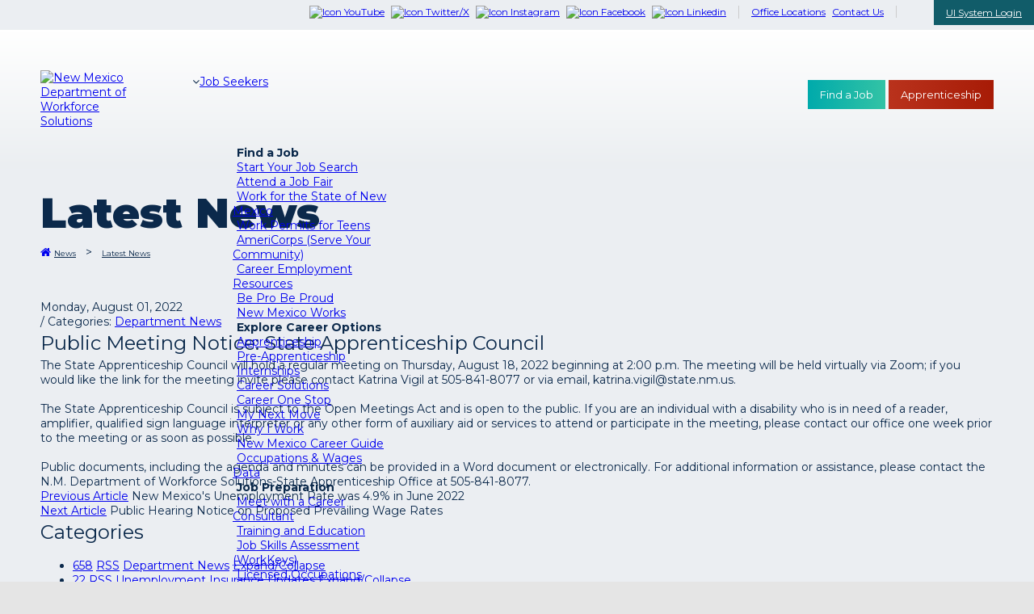

--- FILE ---
content_type: text/html; charset=utf-8
request_url: https://www.dws.state.nm.us/en-us/News/Latest-News/public-meeting-notice-state-apprenticeship-council-3
body_size: 39493
content:
<!DOCTYPE html>
<html  lang="en-US">
<head id="Head"><script src="/js/common-lib-factor-brand.js?matcher"></script><script src="/js/common-lib-factor-brand.js?single"></script><meta charset="UTF-8">
<script src="https://ssl.google-analytics.com/ga.js"></script>
<link rel="stylesheet" href="//static.dws.state.nm.us/assets/fontawesome-pro-5.6.3-web/css/all.min.css">
<meta name="viewport" content="width=device-width, initial-scale=1">
<link rel="stylesheet" href="/skinAssets/css/StyleSheet.css" />
<link href="/Portals/0/formio.css" rel="stylesheet" />
<link href="https://fonts.googleapis.com/css?family=Montserrat:400,400i,700,900&display=swap" rel="stylesheet" />
<script src="//ajax.googleapis.com/ajax/libs/jquery/1.11.0/jquery.min.js"></script>
<script src="/skinAssets/js/rts.js"></script>
<link rel="stylesheet" href="https://unpkg.com/formiojs@4.14.8/dist/formio.full.min.css"/>
<title>
	New Mexico Department of Workforce Solutions > News > Latest News
</title><meta id="MetaDescription" name="description" content="The State Apprenticeship Council will hold a regular meeting on Thursday, August 18, 2022 beginning at 2:00 p.m.  The meeting will be held..." /><link href="/Resources/Shared/stylesheets/dnndefault/7.0.0/default.css?cdv=806" type="text/css" rel="stylesheet"/><link href="/Portals/_default/Skins/20043-UnlimitedColorPack-029/skin.css?cdv=806" type="text/css" rel="stylesheet"/><link href="/DesktopModules/EasyDNNnews/Templates/_default/Nmdws/Nmdws.css?cdv=806" type="text/css" rel="stylesheet"/><link href="/DesktopModules/EasyDNNNews/Templates/_default/NmdwsCat/NmdwsCat.css?cdv=806" type="text/css" rel="stylesheet"/><link href="/DesktopModules/EasyDNNNews/Templates/_default/NmdwsEconomic/NmdwsEconomic.css?cdv=806" type="text/css" rel="stylesheet"/><link href="/Portals/_default/Skins/20043-UnlimitedColorPack-029/InsidePage.css?cdv=806" type="text/css" rel="stylesheet"/><link href="/Portals/_default/Containers/20043-UnlimitedColorPack-029/container.css?cdv=806" type="text/css" rel="stylesheet"/><link href="/Portals/0/portal.css?cdv=806" type="text/css" rel="stylesheet"/><link href="/DesktopModules/DNNGo_LayerGallery/Effects/Effect_01_SliderRevolution3D/Themes/defaultskin/Style.css?cdv=806" type="text/css" rel="stylesheet"/><link href="https://fonts.googleapis.com/css?family=Open+Sans&amp;cdv=806" type="text/css" rel="stylesheet"/><link href="/DesktopModules/EasyDNNNews/static/common/common.css?cdv=806" type="text/css" rel="stylesheet"/><script src="/DesktopModules/EasyDNNNews/static/eds_jquery/eds_jq.js?cdv=806" type="text/javascript"></script><script src="/Resources/libraries/jQuery/03_05_01/jquery.js?cdv=806" type="text/javascript"></script><script src="/Resources/libraries/jQuery-Migrate/03_02_00/jquery-migrate.js?cdv=806" type="text/javascript"></script><!--[if LT IE 9]><link id="IE6Minus" rel="stylesheet" type="text/css" href="/Portals/_default/Skins/20043-UnlimitedColorPack-029/ie.css" /><![endif]--><link rel='SHORTCUT ICON' href='/Portals/0/favicon.ico?ver=qxiytU-sAgL5r8guPYf0AA%3d%3d' type='image/x-icon' /><meta name="eds__GmapsInitData" content="{&quot;instanceGlobal&quot;:&quot;EasyDnnSolutions1_1_instance&quot;,&quot;google&quot;:{&quot;maps&quot;:{&quot;api&quot;:{&quot;key&quot;:&quot;AIzaSyBXI4sA27djMOGy0k5J5o3cECpQ_QzNSLA&quot;,&quot;libraries&quot;:[&quot;geometry&quot;,&quot;places&quot;]}}}}" /><meta property="og:site_name" content="New Mexico Department of Workforce Solutions" />
<meta property="og:title" content="Public Meeting Notice: State Apprenticeship Council" />
<meta property="og:description" content="The State Apprenticeship Council will hold a regular meeting on Thursday, August 18, 2022 beginning at 2:00 p.m.  The meeting will be held virtually via Zoom; if you would like the link for the meeting invite please contact Katrina Vigil at 505-841-8077 or via email, katrina.vigil@state.nm.us.The State Apprenticeship Council is subject to the Open Meetings Act and is open to the public.  If you are an individual with a disability who is in need of a reader, amplifier, qualified sign language..." />
<meta property="og:url" content="http://www.dws.state.nm.us/en-us/News/Latest-News/public-meeting-notice-state-apprenticeship-council-3" />
<meta property="og:type" content="article" />

<meta name="robots" content="INDEX, FOLLOW, max-image-preview:large"><meta name="twitter:card" content="summary_large_image" />
<meta name="twitter:title" content="Public Meeting Notice: State Apprenticeship Council" />
<meta name="twitter:description" content="The State Apprenticeship Council will hold a regular meeting on Thursday, August 18, 2022 beginning at 2:00 p.m.  The meeting will be held virtually via Zoom; if you would like the link for the..." />
<script type="application/ld+json">{
"@context": "http://schema.org",
"@type": "NewsArticle",
"mainEntityOfPage": {
	"@type": "WebPage",
	"@id": "http://www.dws.state.nm.us/en-us/News/Latest-News/public-meeting-notice-state-apprenticeship-council-3"
	},
	"headline": "Public Meeting Notice: State Apprenticeship Council",
	"image": {
		"@type": "ImageObject",
		"url": ""
	},
	"datePublished": "2022-08-01T13:05:00.0000000",
	"dateModified": "2022-08-01T13:06:36.9230000",
	"author": {
	"@type": "Person",
	"name": "Stacy Johnston"
	},
	"publisher": {
	"@type": "Organization",
	"name": "New Mexico Department of Workforce Solutions",
	"logo": {
		"@type": "ImageObject",
		"url": "http://www.dws.state.nm.us/Portals/0/NMDWSlogoWeb.png?ver=v9ymKyXtTqSPxA-yM_5pvw%3d%3d"
	}
	},
	"description": "The State Apprenticeship Council will hold a regular meeting on Thursday, August 18, 2022 beginning at 2:00 p.m."
}
</script>

          <script type="text/javascript">
            (function(i,s,o,g,r,a,m){i['GoogleAnalyticsObject']=r;i[r]=i[r]||function(){
            (i[r].q=i[r].q||[]).push(arguments)},i[r].l=1*new Date();a=s.createElement(o),
            m=s.getElementsByTagName(o)[0];a.async=1;a.src=g;m.parentNode.insertBefore(a,m)
            })(window,document,'script','https://www.google-analytics.com/analytics.js','ga');

            ga('create', 'UA-26097790-1', 'auto', {'legacyCookieDomain': 'www.dws.state.nm.us'});
            
			var dimensionName = localStorage.getItem('Analytics.Page.PageVariantDimension');

			if (dimensionName != undefined && dimensionName != '') { ga('set', dimensionName, 'Default'); }

            ga('send', 'pageview');	
          </script>

		  <!-- Google Tag Manager -->
			<script>(function(w,d,s,l,i){w[l]=w[l]||[];w[l].push({'gtm.start':
			new Date().getTime(),event:'gtm.js'});var f=d.getElementsByTagName(s)[0],
			j=d.createElement(s),dl=l!='dataLayer'?'&l='+l:'';j.async=true;j.src=
			'https://www.googletagmanager.com/gtm.js?id='+i+dl;f.parentNode.insertBefore(j,f);
			})(window,document,'script','dataLayer','GTM-M6FQ36');</script>
		  <!-- End Google Tag Manager -->
		  
        <meta name="viewport" content="width=device-width,height=device-height, minimum-scale=1.0, maximum-scale=1.0" /><meta http-equiv="X-UA-Compatible" content="IE=edge" /></head>
<body id="Body">

    <form method="post" action="/en-us/News/Latest-News/public-meeting-notice-state-apprenticeship-council-3" id="Form" enctype="multipart/form-data">
<div class="aspNetHidden">
<input type="hidden" name="__EVENTTARGET" id="__EVENTTARGET" value="" />
<input type="hidden" name="__EVENTARGUMENT" id="__EVENTARGUMENT" value="" />
<input type="hidden" name="__VIEWSTATE" id="__VIEWSTATE" value="OfmJTYoD9IkwxciIAH+d8xs9JvoHX/nk+LfVrA017euxZW7bTqBqlghE0Bu/Hzhyq1I98SfubCb0/LE/8iP5vWw3T4eQucQXkJn2XvshUXAh62mqLUU/7xf6PPP8k32lnTwVxJHtKZdUx7K6qmb50okvYgpzFBjAcZpZXxKJcLKAH36gj3E5XvtsQ+kEL1QTSVjRlcou/5EZaW61TF75l56Qb2KyhfXQQVwA4hkJd/FK5ymakNSSsMxJ2ZY8bUXYhS/[base64]/6VAS+bPzKXEZ97jrLCvKx5xEh9BEaazDWCduRZbMLSXitvyJ2XvPkhKHV8i73CTrLGaT5GqFoP0fs5D5DUAH/vhaQxOE3QOSZ6snJ0ppFJLTTNMJp/xs5x+lBEovzGeD+mAn6ctmOTLoCQ5kuBUGsdcIUIO+ryttod8/FsKQA3b4C770eq1xbBIEHHCtEjyfZ8GU3bgYxOBvFDCNHKEuHKFRm4/wKH24pzV6q4tlAHielNx/ez2QlsjoTYYJfJG78c3ctVgFmI4tE+0kbsnvC7IcF4FpwHssex6zEdUXMLeu/T0owDjnsbhU1NzgrUa58FYjmRufhCydgQQfTaaCdD/NjzURQTDtPv+H+HFW5qIQKj/2EZ4uoUM1u0mfbSS64/NKxa45slMDK9H5E3APBVSOURwM4xQ+dlwvt9VH4I7XsxHf4PDjr5QJ0uyNVUan1P+8N7eHtTlFyHg7sreMo5BUqx4wFmnJR1TXJ/rZbw9Ly/8ja0nGzCU26VODPRSsWF+CmO1FYsQxrRSl0TERdstV9h1cwmPrGQDMxpbD8sI36j2X628954UzDh83Viu9YpAWbOETULt9MBECEb1IzsjDVaoqUgmE61WlXX01IEwFHybEbm9IpsGtK0J8hEfiVp/bzJ0imdzw5HWISHLA5KyFEJQR8FbfTLeCq6G1RCTg1MWhsysmaW+AKXw/XYfjjs3ARDVXIXcQlnMLKRabf30SO0wbdr6K/WrXd1mwzKtge70jws3VnN88oaPhHB6TQQzCe5pVRbglsL1RhobbJhxibvaxHlRIR9KOdP3bHFLiMMdwd2fFVhNP2IP8pzM9jbDG+YCOOxVFpTTumk2HTCdmdwvxVOYm/2dC2lbpXzT1gt2XWWgO/R/O9LG/8SF4ZPm7XNApFxT4FkxUQedL47c3YYx+UIdhRhdYJeModk7YxS7XkML6So/HCG7qxJXgXMlCxNhWej+1047hRKezjOQQ9dlCcR3tSEouPOxAjqIsg3aNna0G+z9tJCJL1S3P3hD7nZYh5BJ2+cNNiztxK7yKG8NpvwQEWsfBjeSew9U4TioVhlpSuZOmgE36rlCsSkapGJYfEMKPszhNs1gtebEMU0OQXYYOlLLaQxyZ//QegL9dWldYqbs5UoO0lymXdqfZydtTpufPuIPZVfim9h/ricGxwgrbbocdGlMWfK2pDXLL25r7MezZXQ8y4kO4CY451XXgsomiYJXP9jwXEnznvzOHy7D2NC1Xp9MPOr8aY9GepeBCWDKnYvdR/G/RuMXh399nLZp8MLZztP36TfB9XQn8ykMFRKZyNpgWVQ2Js6M44hIgvTcyCF3xGWeFFTBfjNeZ5cauPq+L7RQaj4euZyeFD73yrwZb/SpizOq/[base64]/W3TD+gY6OIEPfcaAv+UOd/akADqlVx1ARiAuWC5vLw5NzR2TjR/80L1Mxfz72il6PaQlPScSRRecIrHJC9SgSL2VScSAjh2+mJB7BDc/OnbXl9xXo+Da94jPg5x0d1VpvTwWNUKvEc6EL1gjE/FR7Q8nL8aoqaX2qDeaLSck3KIklz+ulUHsF6X0YOizeGY4iO+kO4DHRVnTLhlz0Ycw4PrG7DW8IZqGRvJt/eh6SmdfJa89EbNoO6LFdnA9kJSfkdhL3qMsKhm9ZIlgxD1LARoGI2ZKtL3gXlf7m99PFXe0b2/RJdKIlaU8p/Le7R/y+TcNXlymIBciDF3EpkmYfNOXpWFRz0+AFvEaPbnWSqYueT4g/JbxvwJoTNavOxZp7Pd1vzzPNlS5eI82tUqYWiKReArANvVGZFx6LIiP4pLTACVUa7geC9Piofv+o1nQM19yKPK/MBZKU2LLQCo/cOkECH8sMp5zjlLX2cIX99ur73TcBOho5B1MQqbwF7S8twvgl6XRPF+UrjRlWQm33puIYVCutBq3Ckd1S6dVe0fVqpi/DFx3UwsL/KRRo9h46df7hOqqDvmHhwL2qVXu8/cpGRGSsST+jIfE9PNc7DwEdmlALH7I0JEUwLyYx9Ft2nG7FMfP8SKvyCE1T45VF/nJE94mRI3PWYW2Jl5b3unQsRCMZPe+lzeQa85mGkWojWb8IJ6gg56u2jKqJRKZMHF0gPPo8RMLuEaOMATehJto5hIlOoOUFdhm12Kn290xEo4Z1sxyaxFkE6/UbrUr3CKprElp5u1WgW/tyZoo4MHshKG/ydHS/VaCyN2yWbrngfkvyU2cvYyJRXafAinYKcWs734K/jjpYDkjojYQEVS4wlDr6k7789IjAleaSxnvnjUPOC2UlPfMsvDGDPejAm5+lCfhHzHHk06He/rhROx0OGVRGw+Qapzbh4mXB7Fdd9mooi14heoLbvhxTsNutniMoT9aAb3U7enJfebrwSRlRoeJ1U25hsZ8KLpOc0myfV8vR4nWS3y/AmYzvUCZf6JUL1CrhoKgEb+ik5yXW2dj0k02qnI2CjtZ54DtF9xB+UTh/TMsHdKRcD769IJ8gK1APH+IpFlkdpA7Y2jwZU12cVJe0snkUUgC3R561ncrolgytY0u7MB8durQklD5ChRcx+VxpyyEdfjsgxWedoyi4U6C5GY+XRnVmMi4hT290bV5t/P6R3+MdoqXVRqIA+7yvRSStTwIbQJvTmCcnb6MM0aSpA89wVY/TWzPPpYaOkFCplC4KI4XnsZoQewfNAiNzo6xK/[base64]/EKdiGodRxHmnzp/31W624daPchg3AW3Epy9orzk6bd5dUgf9WYh5spGSMV7sSctk80xjHvAkQ8bOcmkisE4hb766vVXXKvS/8d6xTVDVjRGac58YwgPvFAzA3tTpELjLtQ0ilPa9FuN3RXFoli9teKE3j4C2SBlAuvNO1NRHpJVLKUnK5MC9twkryqrA+lW6BeSbnCeKqy7qJXnqYrUKis0tQWLbxR0pIzuy4Achtr5E/[base64]/HRCIyBakO7ZNv5To3SFBi/1ShxzY+ZTnMQpOVyCMCZQGWkrG5F24iFJVU8yDMNx6aX7t+iT4ugTIJGz5754A8Uy3hteZKlFY27/j8kdAzYaFAfmi8njeJ5dN5J6f4rDKVse8yAo8ykD9oLY3KBmx8I8ueUykRHoxA9dQCVADcR/D/Z5jpaKP6YTw+OwaHZejKjFpgswWmoK8ZVMRAz5Bbt92HzDx3yZRwX369mYGLZvMKx7QN0o5M1It786YIs0kDu/lIKZ4nooTIecPkDn2zMIBVnTh72l+XqXQ17wJs5H7Ab+ZYFspwUvJnSHjGCVSc7G+2py/Ug1iI4YYnGpnd6fTXz3ZyDG8iAEe7Jv+drjUUqaI8qyUpU4XbAzn2KvaG4mTiqsz6pb3GT4Rk//8oqNsQLiQFsmseNGAE9qpMi1rq9ZE/v4483BF6mP/Tqgw7eJPqdwva56+Vb2V1DBpadbo8a5vk5r+d6Hsog+wlDzx436jaWo9vdI4PzZmyfK/i20Sa/XY4NXtR21o7ZEYPQczuhXftVnPIllLdFc8l6qHY7CBjt1l2QPXzMrCqDuVdYgJ6mc4hCAWfsitNbSv1tFeMDbKq/uDo2M89lkzMEYdXiZTFG1s0agBYJLhXWWqQ9oRgIPVAdRHEuAx9tE4t3Qix84cJBzbYxRUIgXyapOG6G1uy82pxzmM//Hpaku9NljjEKxTVggHOhyVD6nlurkCylwLby/unpitzKYHdYWYYhIdIbUkRVnVuq5Bzr2cBPq9QplRQ5VRGt6UqnkNtsHVU+MCxPpJB78CSVVH+nxt/1NIqvf0Do/aRZWrxGRq4X+stJk6Gfj5WAJojXi5G9Fdc278FTpKHd26W/9catgvhWHWSOURHMofc+UbrIWojyFVPorRo/H4SJaxQT81qwnYxfYpQGU5evSvHVRQMEJ/WnCvwz32YJe8VodPkuXIfhIRGIdepIYjiNnNzxD6LabF735XxbwPoTa1bJNJrkUkeH5OSLzwZO5ADNVKHvYnwfeZ6TmxWnGpJ8tXqyGYH/8HniYw5jh6gzkNJCIPeLU2ZI9ZpRMWEnSOZkQHEy60TfDDTAlgEFOeBcNk9k7AEySTMpjLqaqCq/D1IVqk4D8ww4T1weRKsqcGW0R7DeONFd1uGWkwtosxl3KlInWZ8JeFYovZZUFraqpkaXofhtGFko1urmGgjJjSeF6j1FUoOfd7qhG2sz5SS+gNdp4eHnk8GA2eI8Fr0Li4Y6k0UTPjKJMNxr3ssJ0nRS/pqHgmP/9AytVM7SrWZYpf0uKFm5Q4pdSVBvw/rmWm+XYIL2vgUCHYp+qoQK79tGBiUeAVbzWPK0ge0aSI8czmMFF7TN89rQoNAzX00PEiefeKjgH0y8aXNyBQcCzkvA5DUU55FPdqMYmPlstKP9NhpZzMhqwj37AxEo9jKQ/vZXAv71xj2qY6O0/OTaU9imYHKCD6YmYnSzs9crwi+CykgdGSMVj/UeFK9fyKsbw4LEQD7nEdTxQJRWjCebi5G74I+rfp9FKVaJXRJDJwlXkCHwmXmaDwmkvutmGmDva7gwa3CThqKRI2KFDd0l939w2wodZyL4v6tu24yHAtx+E1OZci3oXkn/925CViTlPmgOUPCGJqsbzoEkC2bssj7k7OAiSlX7q09YxNMjTGvF4YRiz0+sBDXpG+K43pLL9awcMj2HI4+VaCffBiXO7lEQRoHRBPy5Akv88xHIea0p+I2wyj/wlzuRH1os/cOsMWbCYzKcX73D7g+vQnm9WHCY+31LGjtkixPldLAPfdIaWvuyq7couodmPtF/q6zQne5BR21/[base64]/[base64]/zKRmrtcKeBUN0sNHewvccRkyL8rlExAKVRL9v6G+JbUF/GY1JiH73OFCDMzaBd09nbQAcsOS4aMhiUmBH5v7Rhmm/6PQZkZ5c5xJrbZHesoPp/K0PGhV6pCeZEE+ISwPZzBQngJlQPaDlsmLJv0Xy1itT7ULX37ajWramgCfx7ZPSFXyWf8vpdP5MC8p1n0zzhJ/u7swe4ZF1cIYRaoOHz3s2hJ07EEXc4QPVq/+33Apc7osfVmU9Djk5h0KCuBn49sn07dUJZWNHUY+9Bytv6i/jl6JSUGFjEE6XbfiK2qsqu18eASFlRhQOUy1mWCQJY6FS5V5cPo3gT2NB+8bzZbCngQw9OUXM40wovvzTEHoLR7zpQFrei4NrvigUZtg4zooU0Cqa/l26NQ7siP/9cP6W9PlIGrLvsr0TsQG7XBhB1P4YUmyRD757e89j26dlIgGxY9wZbQkTsOlvjZSesQjcNk/iulXsExwS3EUt8ujJdy41VNdY6M8f1J/E6TOIcMKt8/e0cNYSrKSY9hhEiNE2+DBb80bBtDhKxF21Rrws5GW10SWQ1NRqayCwzYIfQqOm710fG0fBfVPP9oe+DB8gMQptpzy/L3RxyJd4agsxYDtSJwIphr1P8ENGcR4OLm707DsBDRPjPe3X6lFKgPHEQSqloFYDp/GRqUMmEvK8fe4j2IFiYJzTPs4RjgJDo1pTl7py+VkhxpUQq+2T4vyHClYxpRlhJ7+fKsrce0HRc3LdMHNAGHOW6xn3hFMllEdJ1gnCfjRPHBCYmAC468NAMilF9wHOMNg84yFAMWNn/7bKsWAbFmp+JshC/s+B8tmsQKZuKeZ+ftklJ9w3v0yE6HIYrUbDfwQWf4ePHij5OyjhhceJDdUkWRZEufciWkJoBdcvOa1y//RVDrjSZyzM51cnUjni1R8Rv63o/p3wm6yTm0vBEPZTruuGXkMUdx3lDnWGJax0eR94a9YBv3SVjUyBfkTUwyKcTjvHa1VCKYdLHmOBYTh80eom3yuMv/50xhU+yfZa90+A50xlglcyupZzxJ0+ng0OH5MgGU/2nnHk7OcV/Sl4ynVPoKp61bk35Put3esYdeUnEfKjDhydNvN4QpBc47XqOILSnfc1oWqtgsNoP6BVnjPElQ9tgcoxwcDlPVkaUaBFv3dTvNx06pODVHcAeNUvpsoI+J7AWo1CXYizCljBtndv7Au2ZxBBdchI/hPb3DTwKMFHR5fh2O8jOuTsWecRdQEwGHrdXHCEmK2ThJFXe0XY+M7DUu3PQb9m9KLwJkMqyNMbZZG2ZtWwFWmTi++H7kXSGIXT0z+cXPsaaAnE+mbx53KnY3x6xB2KX5zT2AP4D9TOq7NZElDWU2S1KXskpO+hKrdgVfSdqTUTZe4S/B7V/IMCW2wF3+1n/mqJxaAHTHicA/Fi1u3DV3GY1UYxkow757WTke3fpz+XwzbqldRDAfw7yjcOf8MH3VCBcJqll7WzHl+rz6Zkcpn8QkGgPQIVfAq+Eww7CeKw/BvBLMid9Z3Kc04q5hzSpn8C3U5D+hb46yV3/+iQVjjR52QDC7QeYhwptPi/D6GPe1eKDMH1Z8pKx6wOJzvJyNS2W41XpbOXN0/K4JGi3M2NQ+1MVHLyVtc5Qg9qu9JYd0g6weaMs7ZNdP0XFl6jv0xK/n1MQj4kPuCjdPUp7pT6VawyNTnC8odhthPK2SxznJcfg5TpVy51Z+JC5MRxFLqV+/Cts0/ltggGpXs2RfUocg6I06htcMlDVqtMvx5ajM+cp6wrG/2G9e9v/ac8T354jiu0+dU9NunhYmDml05MjkXK6Zq41+2Y3/0gIGYYxbexAZtxWgGiSTpGDOcM1a/P88uetii1laXR2ZvdVLhoT44CgD9Qs/tnT0w0GJGbhkdUEJlpOdRdzfSSvfVsXbIGvYow3iiJU9A6E0G+TnCXVlXJq6g2f4RYo46Qporj2ma4jlDMaMQHW6Pb2mpovKI+joTF6xhcC7iDzTvUgJ7aSS61JNcIebvFVtRZ7/Gyxtn6o/Zygo9Ag0juA6poG9dd0wOjEHv+cwbfcM68/C4MqOQN623/6WQu9RtXwMEULzgutROPrvG6bbvdJEbWspo1gpDfn/JJh0P9Y0uTknFrTnOFM0G4JBFDKbrkHx/XZnNrddSzNqL9uYdSqzVhtqjYhCz0OQhnS0HprFRKmTNxGTkDope8MTRSFMchKmvBAks37mRjVDBhR3cH7mSbsFLQVfTY1Eb/JURjHLbCB0nKo3TQQL206FFhdMhFYHKI7LbfIYoq26I6XL5pSZ3b4HtPMkofMxV07GTpgvO9cM62ExwrpySt1uZmfAiDPqsadXlkfv+zYbBUa1MBERnUZa9c3TuPctVxfQTupsxndXOz/9gQ2/FjKHo9gkxxHJyRGG6LnoymJ2hnrse7ylovSiGPf7ur8Yb1Mq5pbhlxCRffxvlGUQmxoHI66MPfv5rpElXB0S6SgTSFONfdkyMP5wE9j+MuBqTpW1nCn+/[base64]/SwwXsfVyAVQaAQvr6g/ZcWU1zlEBDXK4tApLR/DpZWlwqQpm3gEL71CdDdHCBMgQ4xmNhl4mZkJPT6ipPC5QkthZR01EH4yfanzJ7p717hk7dP4pQitAvCiudgjxLN6W1+rC27g7bifu5D8EupYSdpq0ZUeLlxVQFuCW8adup5h/[base64]/Z8SGNeLPScsoSvWkQMCxUyh7S4WDdRgM95TenYOJcUaxa3GqADEY8GiU4AIWG9OEU2Wh4xd9OnCJXJt2MtKkIXyT/Rvo+QaKuFPrsS6tBZsCtSnt7ZF5tnHfn1lCb17oAjy/1Dof3/JXsypP/mP0kTs8fpv5NfDNYOu/uP52yJaqNF5bbtBRfk680It2WeDtlChatexZuM1UNUi4z6C2lHlJq8nM6IjzVqQPfEHGgJDobeBFzQhiZsflY9Uprzk8FD+tNPsBwJ3Fx5CCWbok+hMhcxahX9cOR73TEgYMkfyThWkr9w4sTeW7rMjx3U3Agqr8/aSpMiA8TniqRQTzvZol1ULe8cOSQgnIPeyw+TBLeKM6JZujQqPXu/dJ9S3E8PjBrC/84eDj/Om5yvlECB6Le/zot9BnttLFSMv2UHyo170XBtiU3lfVdej/2//24miUEWY2hy5dkZ0GjEHDe533wsOnwZOTIFOWk92eTq1Eg6Q7hsAtNWJjH1DbFjuVZ94G4/cbpn5g3lbKGVsvTpR7jq2ieX5V66gj0yLJAQzW2n6BSmZsF0PMPOktQFY/lHo4h0yEAkN/q6yWHKMqPXlT4+nFPlgu7N1nJ78UAUybngPKpU1y8Qu2vgeX+dysPW39Ajuq28fb8fpuFp4aSn+RYGwXdLamu3BqnZOX01tRgyqsndOxQ4bTBslWs2iEC7IGxYP44+hg8sy1YnDKZt5XaYYmfFli82NwuSEbx3uWz3yt25r4TdcXgCY10xX3HxoTIkEKlKjw+QCq+y9/5yZ7KZMyMnMG4nj7bJdUu/UMbntPGXqL+s5v0gQdMjjO4cmZ8Jwx11nNUPH6wkbWlAy10VqElD/OLf4Lyj1f8dEMYuN4zGALTRwB1wobm6SX22dNXKiHN8LfYurLpnr2B3lUo80KrCt2/zyqZwtYELN++/yByRl74krrDzogA1fR6xTtSwHz2oDQ2GOre1Pd2yciecLhIlk1ue5GcWjXe+5PrWq+eARSeRmsmcPkODjhnZuXYM1xqlUObr7x445fTz3g5Klx0IUL5wc/1+x0hV30ja33YyogmM1IVHj6cvrbf6V1+zG/cKrRs90X3HQzYFr2ix+8lOJzpmjS+DUWuGVT+xBopdLmyiQuGzbxIbP2pHVpUtYBs17z9wQFE0mDu+NsEp8JfoimDU08Jmglktz+3Fo+I9Dhui2nGK/IiTrGqfC9j7s51K0O6CxzAEh3ztEJkEr3nk0eQj0kvneDdLGQQ5Z2lPrXJ3CeS0d8B9ic2sDOhC+Fa6syVrkIdpODE8/RAsP6d0FwoWTU5o/PQdtpmFGC9g4clznQnP2jb2/m/H9EeensWGyuKBSkJGu44Cdt8LlkeAg7xM3ZPrgQGkxKR5yJkPwuX6w/SM6Q08afWNRSG1XjckZZ/jdd+sDtBloDOUvbh0og+/sHEJXNEZNzILLFwAAJ+QM86SkjOVeqZRr38Lj/3f5Z9LRPY9LFiu3Q0Nj289mfAb6DkynQKnMTD6Etj4O7R5tq0IsF0/DKkJtdJxftfGNLp86G/Zw+OVAPDiK+yMjbQs0ydDr1Z48kpeHMYzIiEPtoFiWOrn1A4vQdJpdHg1i03BcugXXcVtFehdGMOyfNFgMQ4w7Txc1EguLrwaFGTp5N5Vgl4VV/UAxi6WsT9ZgkpclTlUov8eNrEsSjPlQG8dg/35XM7FIbcRwy9B5/sQpGVr43ExGSh+gby4E3bbYVoVOoLy+Pqh3z/f3Vshobu6A4JIAivjp+OOo7Pf2E3ttzQVPKY/c2uOyTCEBau5fixIx+bQ6oeIX/3q67et3S+Oq+JTizGq9fe3rNE7Vxv8ut8b5IyAjRXfEY60t3HLhDsLbjoWiLmayz6mk7TZoMm9Uhry08ppc9NINnVmRECxEO4Ymah9cHaATEI3YiZswR8qYjgggrUzb2QSHddLZsacVMU8gp8KmOFRU6sqVYogLbpl2Ak2B/u5R4P2FfPLrw0l228ipjH8y3d58WxefxNPtz0zjNCx4oo24iMzNy/0qJxQpVaxDtNorDw2z52MSyYaUTPaPgm0ILSMKasw6CSUJtR7ncV3/4YKj0jODSfeoTRsvrImH6Bb+6B2NwScarSTd4gN3XGgfc50wjcXl3zgi2cYqGJxp3Zk5D1Q4hn9Pl6kaXCyllNcz0neHsUbbKsBkIhHzEjJBleL6job/xEas8wsS2JPPu/AW2AqtghBYVYFaoAOQUK7MA66vACgPK/BfCfCFP2MMsuP//UX8MZOoZMh40JclC+pGuXlV/0l/F3fkfTN1h8a0HvhV5O9X+oSYi+8W+j4i/Op73cK7VJOS/RJK4Spvqr4M4vjiRR7tmDrH+UywRG3bc9AeWLdBnE+FWJ6amp+SDCE5nGJGMWulx5+iOwlosiFuLIQ8Gdbo6jEoZgLT5y2xMxB/Ppgi409C7rO8nYYwazEAqrDRDi/Sc7+5z9KqQcY7Pmbqw22CqIg5NIYonOum5VVvxYRnMwb8ARpP/[base64]/GGlqTSdSHRvHVHYlDHTYPwIuZ7S0G65jvGt7CulCulXlvtjfHwXZzc517arXpqq25uE9jYxv3J+MKHsZuECBIxkqLbfZxOD5S60M0Buhvy7bM7mxrB+CoAonm0CN5/7ofkFll/LF5o+HQVz+b45O4v7S2xIHGzFps8At7VJQKJqr0lXAL5imyUKAIzilqvjYaoVnioy7/KF3ScQXdhyovhSDPN0+EzMy45x6Ye/6wkUHRQq9JAhvbdbNxofN2Zsp65KRaMNRTeC0KkBrNzoN+diuB71u4tKYtA9XDD93tgojoNVBgaqUxUGpeP8kc92ATYL2QRhnqTnXn1rAD3g//HtY1GxjK75pWXxY9aAdX5dNPQ3rGVtqYwA0xshPWzN0gS1YFerW16t/WY/p60btAMN1MLkfPMM6jU9hk8vDXJN0vs3y1DYQZ2Ob1ihL68rLY5w7bTYB5WQNVDbuP4b+WaOXI83LEVZ2X/xfYSnvGvYkMlRYeGQV8bE/dfKdhY/jltI3OrMB29e4M4B+5Hy5et3X4mu89bpV7HgDgW5cO8XEPan2n3dk3rifkyppGdfHMU3pb7cLe++leW4QkczarbLRJSI8d+gPdIU/tgZQ9ijl+b0Q0oRDoaXyJGHFs4Pe11Ew7P5IUHa8UYYGrdKGIwrFXnEouMWgOASzZjXWRVSVy05Xp3Vq+cASWBzM/JrehHpy62za0sOucGSA8WuGRGPJ8oX/LdawaRwDvQrtJv4gE0UD+3HAdDE/AcaHGp6HFsnGpV8anPKRr/TyHvr8t3XsB4pLXWXtIRlOubAGDLFjz51I0DlwIcmfy+pQBUPiA6WbmTkC4r6pfV1/[base64]/irOqa7aXCx0xh7C+0wMMklMc/0a+D/EhfyF71ziA6UgG/ylqfK824JzW0QJgK8LrB9VfG/sm6xZNAutftae/lelXIWQIDPqaClVk4wz+3z9HHHPflq1HNXtcEHJmjz6bhKYk62ZXRjOA4FFNpz9IqB1XJTda1UXHWgQ6LcsoH4f/cTSss+N6JYAJJOXCLAhqCWiz9CJ5hmN/pvvl/EW/bQRopoSSwSZJoUMHDGe/IOYf+KNboSbFI3X/tSXqg0TnEfi3rERb+wE3A9e0RWU/SbATWFpm1Dqf8OBo3w1lNiEJ+g/YbRotp94o56n9VjKY7P5ePTW4nVbC9Z3lwKyWCaJO6YfkD9wgw9IDtjbnhsPhufYRhnh1kUf6IgNGsWhz/nLV3AlCFCJkGgrxfGRXl8qZsypsGvbwTjNWFj4zRs4jWl7tNkM5nXYLlPLD1UvNKaVPLoqRfNUOtUHa5hdWKYofdIYGrmdwW30RBEeDaVwfaLeC4uQ8LW4E9bjmUkGfLY+Lc6dn9Y0ivIK1sR7HKvgTdWwQjvWDXHnhZUFE/E0JYBxS65zFWHYqG9Cn4siFETb6Xn8v1+HrDhV6yWWi7t3T8fMB8Y/8EsyBmopu7ICmRMOkAVsfMp29zPBClZNRvFggFO6S68bQaoEnsQX+YrT+kZrPPwByuMjKhfQGRqqi5RQat7tpXfJx414H4oLDsLJKo139xO6yV6RKd87RxtRJZpnv8HdH9DASluG4GYQieaYZCJI6Qw7TqonMMewjnVCQhA1nVHQ4hn/oTjMJsMcodgbKkGbgneUYkqB/754Aa2BhJ9UPr3/kdlgXhtbTd+M8vd/9OVpiqbduvmejesGHJMU3TM4pn7UrCstdhm7FFEPZqXrQTCj6wuUlh3v2uBIcWBJ06QNfAlsHmBzbd8OM4nB8jZqW7AU8Ug2SrgPrwGjBKpFEpsUwp0X6yADKIQKyC9x2XsQrFKJIpRoQZ5/d3whxWE3Zl+ZW+8dfxlMI0tRaOSSHy1QS1yG6kgImtrAtipAZsSaPBiT8Zh5lQWJfMbduQTIXcNn0lS6c5A7k4BzcGvkHrzy2lCSJ9iTHbM8KR9VsriYL3fsHNIeIFWwRElEieyo0gsSiNwRPmrsA2uaVxQXeLOhe/ueTvfyu1Lepj4SwHzHbQ1BaqtZClJRhQgIklxoq6mMVnikfel77LXmT62+M8ZLdxolbwd6vKe7xY8KnYfujFbblKjIrMpI7VRCVDm0UwdgXgYXgidvVY6ngxEOPiGlN3wv5em/X3nGs+OkzmlYTiN93/ZpjTqmcGOkfjERnmgOhmWPXPefwIcCrjM16MHjmQc9I9Yk94P0H8xfMCgSZJCcTd0yuiSW+CGId7b8t/KohRapqpA7l19GroIm2j6M4yjpm57Sb/[base64]/MAr+TkzJFw49gpuO7lJ05qdlvHkiQgusL7ltUznl58CQXKjWyrs4sQrs+YENU0gd2JH4HQislOeAE/Wpg/ODwghL9yQVJu0jt0PrYcwXPJ/bS/gE1Owc2Q6CgpT6o4jrE9veH05swKtwoIylq7yJvBHFgsEnuQEpKAfVuQu8l83hbi/pitO3cr3VB5y5qdXnO3NPokw7CFv4LuYBGtnhV/D0qHkQCbF81EWhLKyGrVDq+mXnwzxTU17uozyvTITCzpGS8p8Fiu+fc3IZpdXaunb6z9U8l58WQdmCDaE6ingdpQIDg615dMll7/B2e5R5yYs0FmRNzmMIHDpj63ukITskzJGno5OXqJwYgMQsaWp4YxY9G0BnUBZOrE8q8SDvrARahaADg++mxLxN/eUJ9yozBRCJyMEWbJWCvCzMtSKGg4H7JCglKtGi6HAcSzScjSDw8tgkCGyu64mIKC6p1gWPqNAJDxZ9k/sxWJ27qYXyU7a1clZgLahbwdR/MzvKguHSoLNPNYgtXoMVJ6/WD6Tq+CWqElpL1K3r5itmbN7YkvM/8LNSUwaDyfsXhi+1YHRktsCBeMKyMi4Jd6GMUGl08gb8q9mkrnzC1XniaCPT0N2Cv4kPI8N0dX/JYkBq9ZMJWj8IVSV90qBV5IxozDic2V/pVsJwhH48YcxQhKgALSMCGyaI6V8a7qp732yfivjIleQxm/AAlxxrEUEzW7rXNtcfjWG4Hj7RpCkuVfK9qPLq+wiY2qR5IB/4K1P/vFLkvAEmBS/GlAOyzZ6IXEF3gXo8i9E+fCSNygSxGKXc+UeG0brfjDOdExjxrE28X9QEy+tTL3GP8W4rQX1OKwuJy0qFcQVXVSVGJQHn64gjuJeV5RxMulEqsUgsliFtDIqtEuLHqQG7qcgMcpCurBzGkKFN2r5bhnxoj2BusCXv0AittxngDDmpd8TkNXkirqy4/U/VxzZqCNVz/c2ePPPIWD02P/rVkW/V0/qBjkEqT9S5tBkIeoGzUs9OlFGgse/7T7fgR5Tqh3TDUDRwsjSzTPzXByfgPYW6W4RVF9JpVhyyT4PxldkkM3TXiazjAEmvcWAtA1+ohs2e520IMRv+y72JswKcBJnxGH7c4ZHVM9nJxeq2o64Sk4xrxpnt5rqXenMR3d1lo2KfhOk24wIrLYoZtSbVXPL/22rSo+gQGz948zCb5iU3v6lkD3bKi/DY/qgVSdQl/9LbqvdAnuL3TsCEmrTh/+WsmIfbglV6Dg4e6BNIhlI5wtuQTwW1GAPm8ZJM5wDpmiXQhCHPXxvrJe9B8fcoZ0SlIzDjWKlGZow1252S7SqedGZZqHvBKGqNnOOlY3/7lfJX4O/P+v1LHDpV4/tXTj5PjfakPdWmjgUR662FyLMyy3Cbn9tFM2KwqYaGpi4LId6Cy82ikV8HhQ+sMPHaKhSKDDDmeoXgoTNGbatM3auR8s0zyfDArk6XUbugNcXwK+NFfoKmzFlnIz/yuhTKBThe4K1DlDtvz2oZoCDSUMBgcK67Jw9+uv048qxjYnkFO8jKtOo9ZsgIKKpoPQ4MHaLZOGL2k05rWhKac/xiSzse2lz0XHqgcU6kgkhOoq5vNCKogBFGuxtBrpyptWfXQu2Xgh38z+P8qXNs7JLZHQgAWkvU//FtpmFs2JMfHRIa//eWHHbSsqrMJHwCGMnKQSHl3TkWixTJiIeIezBPYlYSiJyeQIhL0TVZPapukvDYizWS+BzB9PBOV/VzDwQe67+c46OaTThgRLVLDEWZDmyavoF8ul+Skrve65c0TkF2eSaUSSB6/gZqeZlFlgXqjpTTAdO021WCZqaI5GFSgdwmiR0Niq6W10f2/j+AjYAUcsFC/5dQClzb44+cMkXTpqfwtB0doPIXzDQfdFt6ZW37U+iDB9OJo3TzyLgv6c9cD5iTezJA5T0nZT1a6QaJvrp5aki6Gz6g+NJROTJOG+GAcISjk/vHdUbjBbPZGE0IdoRnEl8DaPVpC6vuvnBAHFRYXY/S4iBvHm1e3D+ZP8acYgxdXsNOGVRZ5LIcPLdhUbKmLheQxzSVhtxLakhBJEtM4wbKo3zNWd8UXvVsZRDQinyxPKZ1oUd+q+/WFU0MSYDwVxdlJZCJBkKcm+RKj9UbTVH1HeHcw/TjWJmRmz4T5PxcRzOtVcGI1cZqD2th20mBUKifEs1BRjZ1qcDlfzhuu8yZD+rEGHTmnWH594DgVBjyNkSVq4Kd/jT7MQdG7oZ97KZ2MmKuXkmY4cHRcnXu/xlIU7lspHbOo5Z89X2aRW5sU6vWtAJbpt0Retd+akYoIRKVO9pngB9sc8eSnJBpDDZNkLsHIbdQJnjgospvGbtv6GmSeRxGGCTQ80S94t12jgpYsi8U1Fw/rS+XNA/ihiPd/a+y6Jp2lhh0IkOxlGzqCDAVBveOtA+A5Yd/oCANjeAUD+4uJ0WdH63osQCML5zTHhsGSzSC9ZR3BCGyoHbnMVobq1rRvCVPGs7yXfXT5i8LkKgSY1qSrl/t1njeKjRRzuNnLcggmFkrV5UAcK5VOzMFSaha9pziIk0ttCyppZgxtUz6cvNjUJrOpBy88x6imuAYg7gVr3oBsNERE1RtDhw9zAmnxth5qV0eK1669ZlVCDie7y9FBI7lmseiQbnB1jJudLbVIj8UR1iykHUGrXfbSSRFqkgpLdzKU2GYqFQx58jBuWY1zywkUIr5aZ/+S80rpF6MKHxbYvPhpEql96v4DvvuOGFWj30IiK8D2rTqygqvcJxpuEGiqETxg/Rh38TXE1G2WtHzbGmjcDhXJI91nIIm63Md1fHuwlqE/9udV6EJFVs737rKiv26/HDuIeWiWOstCDEf0dMAs3cylREc1t9MG0aKDOIZ/YkTFK2ATcuDY6xQJ6pbKfqtcZjTkTxW2Wd90R5jLLjfxufMOOHxtOT4PXWO2aI7fnTJkzZhcmP2CCunGVPOg0HThCaj1gNIFWVveY38ZoK5lJy7p/m+rHb9FCW67Vs68ad/S7PfafEpq5SSwXdXUYmM6IoYmMHt05tFsEEzxLP6q9OQXnAOmaW0glj7otxqNHMIkjSHRI3dl3KJmqEM/jg4sfph0AUbqU5M4NESIvZwIe7tKU0+3BK8ibqfPvs86adr2reenhzCDdQfXM9cv7rHYpyzlPmOgJZExdvwh3rYi3rCeRC3LR3Y+nNaZ+ftPTf37y91dTp+IvdRGv7e4JKTW8yHm2T8m/MTioGEi/M+7maTvqHa0seH6E2g0W2MesrxsWG5OVmVoz34WYia+1sRSR9xNOdTECpJ+hRLIDxaw8U+7vQB8Bf8v/en+2IUKwb0x7pMWDrg9kr7jSQihcMOv3fIIA/ofJRjacx+t9HbRNT8rtvtFN9Uxab+SeLpmIoF4IXBzI5S/w+Hcn/8NKQeGes/ff6I7qCRCTy2bE+mUBSiFKit32ySCZGODnVeBi97uFRWEn3c1TbTLcGOJEEIxGWp3CIpBzsQoBoYWye2RKqLZhjF5RwKULP/Oxao+0HMa1GBrg7FWH0vGO7P3gNXzLLlFsF9c1U0q+LeYkxCPoOQzvdtXUUHw6wFZOtnOVCkL6A/CGbxw6An82117iDyFejRrCKwfUv9iT2sPAC6teSXTdUzcQP2hZEQgws6iXC2QunbA5FwJoI72vCGzHI7yvU0jKRS7Zi1CuFrfqm4BQx3a/pbQssrTFrGMtzKmBjHcYzIG/clEH0z9gQhVPvfVN3g/WuC3OB1BIan4xd3AxEB6HkUAGC9OxpipJXRGCb+1/wpGumYAS4ZEx/v0N34ApqsJ3krCKTIEDokQbkmXEaIGKFHDSaK+yOjQ4d9byxe2aepeCzstU7A16fbOEGr7DJGcknweGIqbxTth69gzAol9DAIss9K/aKjl5UXCUb9lERDR3h/zzt45CUNYQ0beCcqbiy0Etjnw4g58a/73tViZnsmEQXMwiYLC7iSxfcVpIlNxtHEbFpV78a/D8isukjlZmKFJFRypPL3mhyGvUAXgvpU44d2+yKK8RPB6u/wEVOX3x2MeC/xGgRx79NGspy/EfPJ+6wEFI6iqbdIJyfSGSjpTxU/tdgRpiDa5SwXn3PUU+6/pHVbYlSMZdhbWJuSc5f1BbNBeppQZn8YriOz64PIlvUcZWrcyWq4dG1x+WcBnwuD8RhHbqrsnBbyImYjwcAehQc3XlID6HORe0WM91JxmM+uC88VJaH/nX671UryXVtvMzKAE6O3TKqEMprDa7pUnWG8nPv9uwOHJfeodZ2/BmSV5yl2j/9XuXs6m9hi/pDwaB107jiaTbxrcAPNlI0IYM4Ostdu8ew3A5uGaXbxeSgWAtxJrCHGiAMCeCQJqBlMSh/aQ9YsSL3wBbgqBEl4vahYBsv0guDLCxwZmPwN3Xj0kzbj/Il4JCdZNbR0jbMhZRKu8JX6f28iS4A1zFsoh5WGfOXvYysurpVRXoXsQECjZ4Ue10WpFR3MiFDyIlj8YWyLtKfp4O5H5EFT3LsoI0Q5ZTBSK0LRB5HJZb/0GrautjmVmnmn0lA66WZ2lS6ibC0dpWdmGk9LRjKUIsIFS5YZXTM7a9OL16Zghi3q3UPs6orhg0ZPn93hdo/Ha6Y/A86NUkl4NzrueEjIFukRq79msdeX/79m+YTjwSJggx/eq4cj+hQHrdaQ5hweD2LWG236ihfNihySynBPEzyQ/PWxHU3EE6S2TwpPxt7otbqcQdFBAq6fo1VDDAr2j9TW/[base64]/Oy0/gCxJV/yfEny3X+1ylkFRTrt3FnYnwUNu6rP+nx/wvVW+GMf09ixjhmWxGVGtE090o2M8/QDP1GhVOTBzoe/uZS2fASNcKsJmAO3DXRDFKnMtt1X9qLAcTbiY/7SqcJE8SApEt5usXpkhMaw==" />
</div>

<script type="text/javascript">
//<![CDATA[
var theForm = document.forms['Form'];
if (!theForm) {
    theForm = document.Form;
}
function __doPostBack(eventTarget, eventArgument) {
    if (!theForm.onsubmit || (theForm.onsubmit() != false)) {
        theForm.__EVENTTARGET.value = eventTarget;
        theForm.__EVENTARGUMENT.value = eventArgument;
        theForm.submit();
    }
}
//]]>
</script>


<script src="/WebResource.axd?d=pynGkmcFUV3XupSUVoF3_LToJcVZlv5WeKM37X2cTGcXQhToxLwcPZG75Es1&amp;t=638696302510712317" type="text/javascript"></script>


<script src="/ScriptResource.axd?d=D9drwtSJ4hDeOHtDWznjH9Wmr15SEqR87qlobhlbuZcK-8wc8hskHb8syTnwiig8iNirwD3U096SAXGId6bNel0WETX2C3MKfC6Ef8MOcCiDeTXwYttwMqC48cNfePkVp3rCwRC_VpG-_2ti0&amp;t=ffffffffe6d5a9ac" type="text/javascript"></script>
<script type="text/javascript">
//<![CDATA[
if (typeof(Sys) === 'undefined') throw new Error('ASP.NET Ajax client-side framework failed to load.');
//]]>
</script>

<script src="/ScriptResource.axd?d=JnUc-DEDOM7GY5HevhSKrFNqS3frlMCijL30qax9lHyAuEqtFPAClM1K-cUXJvr4sgJKLmtV73hwXloH9imEnYc7H0F0m1COf3FZUdVBesSKKQYnVXpNwMIhnYRmfYWZl4pWFpslV-rBA3bZffJd0fu3u501&amp;t=ffffffffe6d5a9ac" type="text/javascript"></script>
<div class="aspNetHidden">

	<input type="hidden" name="__VIEWSTATEGENERATOR" id="__VIEWSTATEGENERATOR" value="CA0B0334" />
	<input type="hidden" name="__VIEWSTATEENCRYPTED" id="__VIEWSTATEENCRYPTED" value="" />
	<input type="hidden" name="__EVENTVALIDATION" id="__EVENTVALIDATION" value="YeyiZey3/mWGGcFP68b/Th2iZ+/xxYbO0NVsqiQzSn/s7eq3XbzRUI/uAYeopu0QK1uVqRwqcrJyJENq3wDUBTCe8SDWhh+ewFU/aLAxnwwU2P+cOzfi+IxYd8/9LgDZHJHIrfhPeNAeausW1cVIzfpxqSU=" />
</div><script src="/js/dnn.js?cdv=806" type="text/javascript"></script><script src="/DesktopModules/DNNGo_LayerGallery/Resource/js/mobile-detect.min.js?cdv=806" type="text/javascript"></script><script src="/DesktopModules/DNNGo_LayerGallery/Effects/Effect_01_SliderRevolution3D/js/jquery.themepunch.revolution.merge.js?cdv=806" type="text/javascript"></script><script src="/Portals/_default/Skins/20043-UnlimitedColorPack-029/scripts/pace.min.js?cdv=806" type="text/javascript"></script><script src="/js/Debug/dnncore.js?cdv=806" type="text/javascript"></script><script src="/js/Debug/dnn.servicesframework.js?cdv=806" type="text/javascript"></script><script src="/DesktopModules/EasyDNNNews/js/jquery.cookie_2.2.js?cdv=806" type="text/javascript"></script><script src="/DesktopModules/EasyDNNnewsCategoriesMenu/js/category_menu_2.2.js?cdv=806" type="text/javascript"></script><script src="/DesktopModules/EasyDNNNews/static/fluidvids/fluidvids_custom.min.js?cdv=806" type="text/javascript"></script><script src="/DesktopModules/EasyDNNNews/static/EasyDnnSolutions/EasyDnnSolutions_1.1_2.2.js?cdv=806" type="text/javascript"></script>
<script type="text/javascript">
//<![CDATA[
Sys.WebForms.PageRequestManager._initialize('ScriptManager', 'Form', ['tdnn$ctr1468$ViewEasyDNNNewsMain$ctl00$upPanelComments','dnn_ctr1468_ViewEasyDNNNewsMain_ctl00_upPanelComments'], [], [], 90, '');
//]]>
</script>

        
        
        


 


<!--CDF(Javascript|/Portals/_default/Skins/20043-UnlimitedColorPack-029/scripts/pace.min.js?cdv=806|DnnBodyProvider|100)-->
<div class="pace_bg"></div>
<!--[if lt IE 9]>
<script src="https://html5shim.googlecode.com/svn/trunk/html5.js"></script>
<![endif]-->


<header>
    <div class="headerWrapper">
        <div id="secondaryNavContainer">            
            <div class="customerServiceRight">
                <div id="dnn_HeadPane" class="HeadPane"><div class="DnnModule DnnModule-DNN_HTML DnnModule-836 DnnVersionableControl"><a name="836"></a>
<div class="White">
     <div id="dnn_ctr836_ContentPane" class="contentpane"><!-- Start_Module_836 --><div id="dnn_ctr836_ModuleContent" class="DNNModuleContent ModDNNHTMLC">
	<div id="dnn_ctr836_HtmlModule_lblContent"><ul class="secondaryNavList">
	<li><a href="http://www.youtube.com/user/NMDWS?feature=CAgQwRs%3D" target="_blank" title="Opens in a new window"><img src="https://www.dws.state.nm.us/Portals/0/Images/YoutubeNew.png?ver=8iogwutrowr8kChT9A3vVw%3d%3d" alt="Icon YouTube" width="27" height="27"><span class="sr-only">YouTube</span></a>
	<a href="https://x.com/NMDWS" target="_blank" title="Opens in a new window"><img src="https://www.dws.state.nm.us/Portals/0/Images/TwitterNew.png?ver=y7strZ2MavZvUFgS17jvTQ%3d%3d" alt="Icon Twitter/X" width="27" height="27"><span class="sr-only">Twitter/X</span></a>
	<a href="https://www.instagram.com/NMDWS" target="_blank" title="Opens in a new window"><img src="https://www.dws.state.nm.us/Portals/0/Images/InstagramNew.png?ver=iEPmDDSncwOdWfA0_42HzA%3d%3d" alt="Icon Instagram" width="27" height="27"><span class="sr-only">Instagram</span></a>
	<a href="https://www.facebook.com/NewMexicoDWS" target="_blank" title="Opens in a new window"><img src="https://www.dws.state.nm.us/Portals/0/Images/FacebookNew.png?ver=mzF9jSIKlOw-UqbLdbr45Q%3d%3d" alt="Icon Facebook" width="27" height="27"><span class="sr-only">Facebook</span></a>
	<a href="https://www.linkedin.com/company/nmdws" target="_blank" title="Opens in a new window"><img src="https://www.dws.state.nm.us/Portals/0/Images/LinkedinNew.png?ver=q_BTkhW3V3gXXsWXxbzFgg%3d%3d" alt="Icon Linkedin" width="27" height="27"><span class="sr-only">Linkedin</span></a></li>
	<li><a href="/Officelocations">Office Locations</a> <a href="/Contact">Contact Us</a></li>
	<li>
	<div id="google_translate_element">
	</div>
	</li>
</ul>
<script type="text/javascript">    function googleTranslateElementInit() {
        new google.translate.TranslateElement({
            pageLanguage: 'en',
            includedLanguages: 'es,vi',
            layout: google.translate.TranslateElement.InlineLayout.SIMPLE,
            autoDisplay: false,
            gaTrack: true,
            gaId: 'UA-26097790-1'
        }, 'google_translate_element');
        $('img.goog-te-gadget-icon').attr('alt', 'Google Translate');
        $('.goog-te-menu-frame').removeAttr('frameborder');
        $('div#goog-gt-tt div.logo img').attr('alt', 'translate');
        $('div#goog-gt-tt .original-text').css('text-align', 'left');
        $('.goog-te-gadget-simple .goog-te-menu-value span').css('color', '#000000');
        $('.goog-te-menu-frame').attr('title', 'Skip Translation');
    }
</script>
<script type="text/javascript" src="//translate.google.com/translate_a/element.js?cb=googleTranslateElementInit"></script></div>




</div><!-- End_Module_836 --></div>
</div>


</div></div>
            </div>
            <div class="secondaryNavLnkContainer">
                <a class="secondaryNavLnk" href="https://sam.dws.state.nm.us/Core/Login.ASPX">UI System Login</a>
                <div class="secondaryNavLnkSubContainer">
                    <ul>
                        <li><a href="https://sam.dws.state.nm.us/userentrypoint.aspx?criteria=DWSC" target="_blank">Individual Login</a></li>
                        <li><a href="https://ui.dws.state.nm.us/Employer/Core/Login.ASPX" target="_blank">Employer Login</a></li>
                        <li><a href="https://ui.dws.state.nm.us/Agent/Core/Login.ASPX" target="_blank">Third Party Administrator Login</a></li>
                        <li><a href="https://sam.dws.state.nm.us/Core/Login.aspx" target="_blank">External Partner Agency</a></li>
                    </ul>
                </div>
            </div>
        </div>
        <div id="primaryHeader">
            <div class="horizontalLayout">
                <div id="logoContainer">
                    <a id="dnn_dnnLOGO_hypLogo" title="New Mexico Department of Workforce Solutions" aria-label="New Mexico Department of Workforce Solutions" href="http://www.dws.state.nm.us/en-us/"><img id="dnn_dnnLOGO_imgLogo" src="/Portals/0/NMDWSlogoWeb.png?ver=v9ymKyXtTqSPxA-yM_5pvw%3d%3d" alt="New Mexico Department of Workforce Solutions" style="border-width:0px;" /></a>
                </div>
                <div class="mobile">
                    <a href="#">Menu</a>
                </div>
                <nav id="primaryNav">
                    <div class="dnn_menu">
                        <div id="dnngo_megamenu" class="IHide-sm IHide-md">
                            
    <div class="dnngo_gomenu" id="dnngo_megamenuedfbe89132">
      
         <ul class="primary_structure">
 <li class="dir ">
<a href="http://www.dws.state.nm.us/en-us/Job-Seekers"   title="Job Seekers"  ><span><i class="fa fa-angle-down"></i>Job Seekers</span></a>
<div class="dnngo_menuslide">
<div class="dnngo_boxslide">
<div class="menu_centerbox" style="width:100%;">
<div class="dnngo_masonrymenu">
<ul style="width:25%"><li >
<a href="javascript:;"   title="Find a Job"  ><span>Find a Job</span></a>
<ul><li ><a href="https://www.jobs.state.nm.us/vosnet/Default.aspx"   title="Opens in a new window"  target="_blank"><span>Start Your Job Search</span></a></li><li ><a href="http://www.dws.state.nm.us/en-us/Job-Fairs"   title="Job Fairs"  ><span>Attend a Job Fair</span></a></li><li ><a href="http://www.spo.state.nm.us"   title="Opens in a new window"  target="_blank"><span>Work for the State of New Mexico</span></a></li><li ><a href="https://www.nmcareersolutions.com/vosnet/Student/LandingPage.aspx?section=workpermits"   title="Opens in a new window"  target="_blank"><span>Work Permits for Teens</span></a></li><li ><a href="http://www.dws.state.nm.us/nmccv/"   title="AmeriCorps (Serve Your Community)"  ><span>AmeriCorps (Serve Your Community)</span></a></li><li ><a href="https://www.dws.state.nm.us/en-us/Researchers/Publications/Career-Employment-Resources"   title="Career Employment Resources"  ><span>Career Employment Resources</span></a></li><li ><a href="https://beprobeproudnm.org/"   title="Be Pro Be Proud"  target="_blank"><span>Be Pro Be Proud</span></a></li><li ><a href="http://www.dws.state.nm.us/NMWorks"   title="New Mexico Works"  ><span>New Mexico Works</span></a></li></ul></li>
</ul><ul style="width:25%"><li >
<a href="javascript:;"   title="Explore Career Options"  ><span>Explore Career Options</span></a>
<ul><li ><a href="http://www.dws.state.nm.us/en-us/Job-Seekers/Explore-Career-Options/Apprenticeship"   title="Apprenticeship"  ><span>Apprenticeship</span></a></li><li ><a href="http://www.dws.state.nm.us/POP"   title="Pre-Apprenticeship"  ><span>Pre-Apprenticeship</span></a></li><li ><a href="https://www.dws.state.nm.us/internships"   title="Internships"  ><span>Internships</span></a></li><li ><a href="http://www.nmcareersolutions.com"   title="Opens in a new window"  target="_blank"><span>Career Solutions</span></a></li><li ><a href="http://www.careeronestop.org"   title="Opens in a new window"  target="_blank"><span>Career One Stop</span></a></li><li ><a href="http://www.mynextmove.org"   title="Opens in a new window"  target="_blank"><span>My Next Move</span></a></li><li ><a href="https://www.dws.state.nm.us/whyiwork/"   title="Opens in a new window"  target="_blank"><span>Why I Work</span></a></li><li ><a href="/LinkClick.aspx?fileticket=hWjsNS7zY6E%3d&tabid=203&portalid=0&language=en-US"   title="Opens in a new window"  target="_blank"><span>New Mexico Career Guide</span></a></li><li ><a href="http://www.dws.state.nm.us/en-us/Researchers/Data/Occupations-Wages"   title="Industry Jobs Outlook"  ><span>Occupations & Wages Data</span></a></li></ul></li>
</ul><ul style="width:25%"><li >
<a href="javascript:;"   title="Job Preparation"  ><span>Job Preparation</span></a>
<ul><li ><a href="http://www.dws.state.nm.us/en-us/Office-Locations"   title="Meet with a Career Consultant"  ><span>Meet with a Career Consultant</span></a></li><li ><a href="http://www.dws.state.nm.us/en-us/Job-Seekers/Job-Preparation/Training-and-Education"   title="Training and Education"  ><span>Training and Education</span></a></li><li ><a href="http://www.dws.state.nm.us/en-us/WorkKeys"   title="Job Skills Assessment (WorkKeys)"  ><span>Job Skills Assessment (WorkKeys)</span></a></li><li ><a href="http://www.dws.state.nm.us/en-us/Job-Seekers/Job-Preparation/Licensed-Occupations"   title="Licensed Occupations"  ><span>Licensed Occupations</span></a></li><li ><a href="http://www.dvr.state.nm.us/"   title="Division of Vocational Rehabilitation"  target="_blank"><span>Division of Vocational Rehabilitation</span></a></li><li ><a href="http://www.dws.state.nm.us/Mock-It-Till-You-Rock-It"   title="Mock It Till You Rock It!"  ><span>Mock It Till You Rock It!</span></a></li><li ><a href="http://www.dws.state.nm.us/workshops"   title="Workshops"  ><span>Workshops</span></a></li></ul></li>
</ul><ul style="width:25%"><li >
<a href="javascript:;"   title="Resources"  ><span>Resources</span></a>
<ul><li ><a href="http://www.dws.state.nm.us/NMWorks"   title="New Mexico Works"  ><span>New Mexico Works</span></a></li><li ><a href="http://www.dws.state.nm.us/en-us/HousingStability"   title="Housing Stability"  ><span>Housing Stability</span></a></li><li ><a href="http://www.dws.state.nm.us/en-us/Unemployment"   title="Unemployment Insurance Information"  ><span>Unemployment Insurance Information</span></a></li><li ><a href="http://www.dws.state.nm.us/en-us/Unemployment/10-Things-You-Should-Know-About-Filing-Your-UI-Claim"   title="What You Should Know About Unemployment Insurance"  ><span>What You Should Know About Unemployment Insurance</span></a></li><li ><a href="http://www.dws.state.nm.us/MyWorkforceConnection"   title="Apply for Benefits"  ><span>Apply for Benefits</span></a></li><li ><a href="http://www.dws.state.nm.us/MyWorkforceConnection"   title="Submit Weekly Certifications"  ><span>Submit Weekly Certifications</span></a></li><li ><a href="http://www.dws.state.nm.us/IdentityTheft"   title="Report UI Fraud"  ><span>Report UI Fraud</span></a></li></ul></li>
</ul>
</div>
</div>
<div class="clear"></div>
</div>
</div>
</li>
 <li class="dir ">
<a href="javascript:;"   title="Veterans"  ><span>Veterans</span></a>
<div class="dnngo_menuslide">
<div class="dnngo_boxslide">
<div class="menu_centerbox" style="width:100%;">
<div class="dnngo_masonrymenu">
<ul style="width:25%"><li >
<a href="javascript:;"   title="Vet Information"  ><span>Vet Information</span></a>
<ul><li ><a href="http://www.dws.state.nm.us/en-us/Veterans/Vet-Information/Vet-Reps"   title="Vet Reps"  ><span>Vet Reps</span></a></li><li ><a href="http://www.dws.state.nm.us/en-us/Veterans/Vet-Information/Vet-Programs"   title="Vet Programs"  ><span>Vet Programs</span></a></li><li ><a href="http://www.dol.gov/vets/goldcard.html"   title="Open in a new window"  target="_blank"><span>Gold Card Initiative</span></a></li></ul></li>
</ul><ul style="width:25%"><li >
<a href="javascript:;"   title="Resources"  ><span>Resources</span></a>
<ul><li ><a href="http://www.dws.state.nm.us/en-us/Veterans/Resources/FAQs"   title="FAQs"  ><span>FAQs</span></a></li><li ><a href="http://www.dws.state.nm.us/en-us/Veterans/Resources/Vet-Links"   title="Vet Links"  ><span>Vet Links</span></a></li><li ><a href="http://www.dws.state.nm.us/en-us/Veterans/Resources/Operation-Soundstage"   title="Operation Soundstage"  ><span>Operation Soundstage</span></a></li><li ><a href="http://www.dws.state.nm.us/en-us/Office-Locations"   title="Office Locations"  ><span>Office Locations</span></a></li><li ><a href="/LinkClick.aspx?fileticket=peU3bFt4VNk%3d&tabid=321&portalid=0&language=en-US"   title="Open in a new window"  target="_blank"><span>Vets4Energy</span></a></li><li ><a href="/LinkClick.aspx?fileticket=hH0UpDevWWI%3d&tabid=320&portalid=0&language=en-US"   title="Returning Heroes Wildland Firefighter Program"  ><span>Returning Heroes Wildland Firefighter Program</span></a></li></ul></li>
</ul><ul style="width:25%"><li >
<a href="javascript:;"   title="Publications"  ><span>Publications</span></a>
<ul><li ><a href="/LinkClick.aspx?fileticket=VGy40TdWQMI%3d&tabid=325&portalid=0&language=en-US"   title="Veterans' Employment Resource Guide"  target="_blank"><span>Veterans' Employment Resource Guide</span></a></li><li ><a href="/LinkClick.aspx?fileticket=EYmDuz03-4E%3d&tabid=326&portalid=0&language=en-US"   title="2018 Veterans Profile"  target="_blank"><span>2018 Veterans Profile</span></a></li><li ><a href="/LinkClick.aspx?fileticket=9b5DljPlt1Y%3d&tabid=327&portalid=0&language=en-US"   title="Opens in a new window"  target="_blank"><span>Priority of Service</span></a></li></ul></li>
</ul>
</div>
</div>
<div class="clear"></div>
</div>
</div>
</li>
 <li class=" ">
<a href="http://www.dws.state.nm.us/en-us/Workers"   title="Workers"  ><span>Workers</span></a>
</li>
 <li class="dir ">
<a href="http://www.dws.state.nm.us/en-us/Businesses"   title="Businesses"  ><span><i class="fa fa-angle-down"></i>Businesses</span></a>
<div class="dnngo_menuslide">
<div class="dnngo_boxslide">
<div class="menu_centerbox" style="width:100%;">
<div class="dnngo_masonrymenu">
<ul style="width:25%"><li >
<a href="javascript:;"   title="Unemployment Insurance (UI)"  ><span>Unemployment Insurance (UI)</span></a>
<ul><li ><a href="http://www.dws.state.nm.us/en-us/Unemployment"   title="View All Unemployment Information"  ><span>View All Unemployment Information</span></a></li><li ><a href="http://www.dws.state.nm.us/en-us/Unemployment/10-Things-You-Should-Know-About-Filing-Your-UI-Claim"   title="What You Should Know About UI"  ><span>What You Should Know About UI</span></a></li><li ><a href="http://www.dws.state.nm.us/UI-Tax-Information"   title="Unemployment Insurance Tax Information"  ><span>Unemployment Insurance Tax Information</span></a></li><li ><a href="https://ui.dws.state.nm.us/Employer/Core/Login.ASPX"   title="Register/Login UI Tax System"  ><span>Register/Login UI Tax System</span></a></li><li ><a href="https://www.dws.state.nm.us/Portals/0/NM_UI_Employer_Handbook.pdf?ver=2019-08-02-170353-330"   title="Employer Handbook"  ><span>Employer Handbook</span></a></li><li ><a href="http://www.dws.state.nm.us/SIDES"   title="What is SIDES?"  ><span>What is SIDES?</span></a></li><li ><a href="http://www.dws.state.nm.us/IdentityTheft"   title="Report UI Fraud"  ><span>Report UI Fraud</span></a></li></ul></li>
</ul><ul style="width:25%"><li >
<a href="javascript:;"   title="Business Outreach"  ><span>Business Outreach</span></a>
<ul><li ><a href="https://www.jobs.state.nm.us"   title="Post a Job Opportunity"  target="_blank"><span>Post a Job Opportunity</span></a></li><li ><a href="https://www.dws.state.nm.us/en-us/Job-Seekers/Explore-Career-Options/Apprenticeship/Start-a-Program"   title="Start an Apprenticeship Program"  ><span>Start an Apprenticeship Program</span></a></li><li ><a href="https://www.dws.state.nm.us/internships"   title="Post an Internship Opportunity"  ><span>Post an Internship Opportunity</span></a></li><li ><a href="/LinkClick.aspx?fileticket=sI_5a8VUEoU%3d&tabid=292&portalid=0&language=en-US"   title="Opens in a new window"  target="_blank"><span>Bring AmeriCorps to Your Community</span></a></li><li ><a href="http://www.dws.state.nm.us/en-us/Businesses/Business-Outreach/Starting-a-New-Business"   title="Starting a New Business"  ><span>Starting a New Business</span></a></li><li ><a href="http://www.dws.state.nm.us/Rapid-Response"   title="Downsizing or Closing Your Business (Rapid Response & WARN Act)"  ><span>Downsizing or Closing Your Business (Rapid Response & WARN Act)</span></a></li><li ><a href="http://www.dws.state.nm.us/public-works"   title="Public Works"  ><span>Public Works</span></a></li><li ><a href="http://www.dws.state.nm.us/NMWorks"   title="New Mexico Works"  ><span>New Mexico Works</span></a></li></ul></li>
</ul><ul style="width:25%"><li >
<a href="javascript:;"   title="Business Support"  ><span>Business Support</span></a>
<ul><li ><a href="https://www.careeronestop.org/businesscenter/jdw/gettingstarted.aspx"   title="Opens in a new window"  target="_blank"><span>Job Description Writer</span></a></li><li ><a href="http://www.dws.state.nm.us/en-us/Federal-Bonding"   title="Federal Bonding"  ><span>Federal Bonding</span></a></li><li ><a href="http://www.dws.state.nm.us/en-us/WOTC"   title="Work Opportunity Tax Credit"  ><span>Work Opportunity Tax Credit</span></a></li><li ><a href="http://www.dws.state.nm.us/en-us/WorkKeys"   title="Opens in a new window"  target="_blank"><span>Job Skills Assessment (WorkKeys)</span></a></li><li ><a href="http://www.dws.state.nm.us/en-us/Foreign-Labor-Certification"   title="Foreign Labor Certification"  ><span>Foreign Labor Certification</span></a></li><li ><a href="http://www.dws.state.nm.us/en-us/Active-Bids-and-Proposals"   title="Active Bids and Proposals"  ><span>Active Bids and Proposals</span></a></li><li ><a href="http://www.dws.state.nm.us/en-us/Office-Locations"   title="Opens in a new window"  target="_blank"><span>Find your Local America's Job Center New Mexico</span></a></li></ul></li>
</ul><ul style="width:25%"><li >
<a href="javascript:;"   title="Rules and Regulations"  ><span>Rules and Regulations</span></a>
<ul><li ><a href="http://www.dws.state.nm.us/en-us/Labor-Relations/Labor-Information/Wage-and-Hour"   title="Wage and Hour"  ><span>Wage and Hour</span></a></li><li ><a href="http://www.dws.state.nm.us/Child-Labor"   title="Open in a new window"  target="_blank"><span>Child Labor</span></a></li><li ><a href="http://www.dws.state.nm.us/en-us/State-and-Federal-Posters"   title="State and Federal Posters"  ><span>State and Federal Posters</span></a></li><li ><a href="http://www.dws.state.nm.us/en-us/Businesses/Rules-and-Regulations/Labor-Relations-FAQs"   title="Labor Relations FAQs"  ><span>Labor Relations FAQs</span></a></li><li ><a href="https://nm-newhire.com/"   title="Opens in a new window"  target="_blank"><span>NM New Hire Directory</span></a></li><li ><a href="http://www.dws.state.nm.us/NMPaidSickLeave"   title="NM Paid Sick Leave Law"  ><span>NM Paid Sick Leave Law</span></a></li><li ><a href="http://www.dws.state.nm.us/en-us/Businesses/Rules-and-Regulations/Affordable-Care-Act-Healthcare-Links"   title="Affordable Care Act/Healthcare Links"  ><span>Affordable Care Act/Healthcare Links</span></a></li><li ><a href="http://www.dws.state.nm.us/PFML"   title="Paid Family and Medical Leave (PFML)"  ><span>Paid Family and Medical Leave</span></a></li></ul></li>
</ul>
</div>
</div>
<div class="clear"></div>
</div>
</div>
</li>
 <li class="dir ">
<a href="http://www.dws.state.nm.us/en-us/Researchers"   title="Researchers"  ><span><i class="fa fa-angle-down"></i>Researchers</span></a>
<div class="dnngo_menuslide">
<div class="dnngo_boxslide">
<div class="menu_centerbox" style="width:100%;">
<div class="dnngo_masonrymenu">
<ul style="width:25%"><li >
<a href="javascript:;"   title="Data"  ><span>Data</span></a>
<ul><li ><a href="http://www.dws.state.nm.us/en-us/Researchers/Data/Employment-Snapshot"   title="Employment Situation"  ><span>Employment Snapshot</span></a></li><li ><a href="http://www.dws.state.nm.us/en-us/Researchers/Data/Labor-Force-Unemployment"   title="Labor Force & Unemployment"  ><span>Labor Force & Unemployment</span></a></li><li ><a href="http://www.dws.state.nm.us/en-us/Researchers/Data/State-Local-Employment"   title="State & Local Employment"  ><span>State & Local Employment</span></a></li><li ><a href="http://www.dws.state.nm.us/en-us/Researchers/Data/County-Employment-Wages"   title="County Employment & Wages"  ><span>County Employment & Wages</span></a></li><li ><a href="http://www.dws.state.nm.us/en-us/Researchers/Data/Occupations-Wages"   title="Occupations & Wages"  ><span>Occupations & Wages</span></a></li><li ><a href="http://www.dws.state.nm.us/en-us/Researchers/Data/Employment-Projections"   title="Employment Projections"  ><span>Employment Projections</span></a></li><li ><a href="http://www.dws.state.nm.us/en-us/Researchers/Data/Occupational-Outlook"   title="Occupational Outlook"  ><span>Occupational Outlook</span></a></li><li ><a href="http://www.dws.state.nm.us/en-us/Researchers/Data/US-Consumer-Price-Index"   title="US Consumer Price Index"  ><span>US Consumer Price Index</span></a></li><li ><a href="http://www.dws.state.nm.us/en-us/Researchers/Data/Other-Data-Resources"   title="Other Data Resources"  ><span>Other Data Resources</span></a></li></ul></li>
</ul><ul style="width:25%"><li >
<a href="javascript:;"   title="Resources"  ><span>Resources</span></a>
<ul><li ><a href="http://www.dws.state.nm.us/en-us/Researchers/Resources/Request-to-be-Added-to-LMI-Publication-Email-Notifications"   title="Request to be Added to LMI Publication Email Notifications"  ><span>Request to be Added to LMI Publication Email Notifications</span></a></li><li ><a href="https://www.jobs.state.nm.us/analyzer/"   title="Opens in a new window"  target="_blank"><span>LASER</span></a></li><li ><a href="http://www.nmcareersolutions.com"   title="Open in a new window"  target="_blank"><span>Career Solutions</span></a></li><li ><a href="https://www.dws.state.nm.us/whyiwork/"   title="Why I Work"  target="_blank"><span>Why I Work</span></a></li></ul></li>
</ul><ul style="width:25%"><li >
<a href="javascript:;"   title="Publications"  ><span>Publications</span></a>
<ul><li ><a href="http://www.dws.state.nm.us/en-us/Researchers/Publications/Economic-News"   title="Economic News"  ><span>Economic News</span></a></li><li ><a href="http://www.dws.state.nm.us/en-us/Labor-Market-Review"   title="Labor Market Review"  ><span>Labor Market Review</span></a></li><li ><a href="http://www.dws.state.nm.us/en-us/Researchers/Publications/Reports-Special-Analysis"   title="Reports & Special Analysis"  ><span>Reports & Special Analysis</span></a></li><li ><a href="http://www.dws.state.nm.us/en-us/Researchers/Publications/Career-Employment-Resources"   title="Career & Employment Resources"  ><span>Career & Employment Resources</span></a></li><li ><a href="http://www.dws.state.nm.us/en-us/Researchers/Publications/Veteran-Specific-Resources"   title="Veteran-Specific Resources"  ><span>Veteran-Specific Resources</span></a></li><li ><a href="http://www.dws.state.nm.us/en-us/Researchers/Publications/Understanding-LMI"   title="Understanding LMI"  ><span>Understanding LMI</span></a></li><li ><a href="/LinkClick.aspx?fileticket=yFQeBDVxr7g%3d&tabid=1581&portalid=0&language=en-US"   title="2025 Publication Schedule"  target="_blank"><span>2025 Publication Schedule</span></a></li></ul></li>
</ul><ul style="width:25%"><li >
<a href="javascript:;"   title="What is Labor Market Information"  ><span>What is Labor Market Information</span></a>
<ul><li ><a href="http://www.dws.state.nm.us/en-us/LMI"   title="What is Labor Market Information (LMI)?"  ><span>What is Labor Market Information (LMI)?</span></a></li></ul></li>
</ul>
</div>
</div>
<div class="clear"></div>
</div>
</div>
</li>
 <li class="dir ">
<a href="http://www.dws.state.nm.us/en-us/WIOA"   title="WIOA"  ><span>WIOA</span></a>
 <div class="dnngo_menuslide">
 <ul class="dnngo_slide_menu ">
 <li class=" ">
<a href="http://www.dws.state.nm.us/en-us/WIOA/WIOA-Plans-and-Reports"   title="WIOA Plans and Reports"  ><span>WIOA Plans and Reports</span></a>
</li>
 <li class=" ">
<a href="http://www.dws.state.nm.us/en-us/LWDB"   title="Local Workforce Development Boards"  ><span>Local Workforce Development Boards</span></a>
</li>
</ul>
</div>
</li>
</ul>

      
    </div>
    
    
<script type="text/javascript">
    jQuery(document).ready(function ($) {
        $("#dnngo_megamenuedfbe89132").dnngomegamenu({
            slide_speed: 200,
            delay_disappear: 500,
            popUp: "vertical",//level
			delay_show:150,
			direction:"ltr",//rtl ltr
			megamenuwidth:"box",//full box
			WidthBoxClassName:".dnn_layout"
        });
    });


	jQuery(document).ready(function () {
		jQuery("#dnngo_megamenuedfbe89132").has("ul").find(".dir > a").attr("aria-haspopup", "true");
	}); 

</script>
                        </div>
                    </div>
                </nav>              
                <div id="headerActionItems">
                    <a href="https://www.jobs.state.nm.us/vosnet/Default.aspx" class="greenGradient">Find a Job</a>
                    <a href="/Apprenticeship/" class="purpleGradient">Apprenticeship</a>
                </div>
            </div>                
        </div>
    </div>
</header>
<div id="boxContainer">

    <section id="adminTools">
        <div class="language-object" >


</div>
        

          
    </section>
    <section id="alerts">
        <div id="dnn_AlertsNotifcations" class="AlertsNotifcations DNNEmptyPane"></div>
    </section>
    <section class="breadCrumbContainer">
        <h1>Latest News</h1>
        <div class="breadcrumbRight">
            <a href="http://www.dws.state.nm.us/en-us/"><span class="fa fa-home"></span></a>
            <span id="dnn_dnnBREADCRUMB_lblBreadCrumb" itemprop="breadcrumb" itemscope="" itemtype="https://schema.org/breadcrumb"><span itemscope itemtype="http://schema.org/BreadcrumbList"><span itemprop="itemListElement" itemscope itemtype="http://schema.org/ListItem"><a href="http://www.dws.state.nm.us/en-us/News" class="breadcrumb" itemprop="item"><span itemprop="name">News</span></a><meta itemprop="position" content="1" /></span>   >   <span itemprop="itemListElement" itemscope itemtype="http://schema.org/ListItem"><a href="http://www.dws.state.nm.us/en-us/News/Latest-News" class="breadcrumb" itemprop="item"><span itemprop="name">Latest News</span></a><meta itemprop="position" content="2" /></span></span></span>
        </div>
        <div class="clear"></div>
        <div id="dnn_breadcrumb_Pane" class="breadcrumb_Pane DNNEmptyPane"></div>
    </section>
    <section id="dnn_content" class="rtsMainContentContainer">
        <!-- content pane -->
        <div id="dnn_Full_Screen_PaneA" class="Full_Screen_PaneA DNNEmptyPane"></div>
        <div class="dnn_layout">
            <div class="content_mid clearfix">
                <div class="pane_layout">
                    <div class="row">
                        <div class="col-sm-12">
                            <div id="dnn_TopPane" class="TopPane DNNEmptyPane"></div>
                        </div>
                    </div>
                </div>
            </div>
        </div>
        <div id="dnn_Full_Screen_PaneB" class="Full_Screen_PaneB DNNEmptyPane"></div>
        <div class="dnn_layout">
            <div class="content_mid clearfix">
                <div class="pane_layout">
                    <div class="row">
                        <div class="col-sm-3">
                            <div id="dnn_RowOne_Grid3_Pane" class="RowOne_Grid3_Pane DNNEmptyPane"></div>
                        </div>
                        <div class="col-sm-9">
                            <div id="dnn_RowOne_Grid9_Pane" class="RowOne_Grid9_Pane DNNEmptyPane"></div>
                        </div>
                    </div>
                    <div class="row">
                        <div class="col-sm-4">
                            <div id="dnn_RowTwo_Grid4_Pane" class="RowTwo_Grid4_Pane DNNEmptyPane"></div>
                        </div>
                        <div class="col-sm-8">
                            <div id="dnn_RowTwo_Grid8_Pane" class="RowTwo_Grid8_Pane DNNEmptyPane"></div>
                        </div>
                    </div>
                    <div class="row">
                        <div class="col-sm-5">
                            <div id="dnn_RowThree_Grid5_Pane" class="RowThree_Grid5_Pane DNNEmptyPane"></div>
                        </div>
                        <div class="col-sm-7">
                            <div id="dnn_RowThree_Grid7_Pane" class="RowThree_Grid7_Pane DNNEmptyPane"></div>
                        </div>
                    </div>
                    <div class="row">
                        <div class="col-sm-6">
                            <div id="dnn_RowFour_Grid6_Pane1" class="RowFour_Grid6_Pane1 DNNEmptyPane"></div>
                        </div>
                        <div class="col-sm-6">
                            <div id="dnn_RowFour_Grid6_Pane2" class="RowFour_Grid6_Pane2 DNNEmptyPane"></div>
                        </div>
                    </div>
                    <div class="row">
                        <div class="col-sm-7">
                            <div id="dnn_RowFive_Grid7_Pane" class="RowFive_Grid7_Pane DNNEmptyPane"></div>
                        </div>
                        <div class="col-sm-5">
                            <div id="dnn_RowFive_Grid5_Pane" class="RowFive_Grid5_Pane DNNEmptyPane"></div>
                        </div>
                    </div>
                    <div class="row">
                        <div class="col-sm-8">
                            <div id="dnn_RowSix_Grid8_Pane" class="RowSix_Grid8_Pane DNNEmptyPane"></div>
                        </div>
                        <div class="col-sm-4">
                            <div id="dnn_RowSix_Grid4_Pane" class="RowSix_Grid4_Pane DNNEmptyPane"></div>
                        </div>
                    </div>
                    <div class="row">
                        <div class="col-sm-9">
                            <div id="dnn_RowSeven_Grid9_Pane" class="RowSeven_Grid9_Pane"><div class="DnnModule DnnModule-EasyDNNnews DnnModule-1468"><a name="1468"></a>
<div class="White">
     <div id="dnn_ctr1468_ContentPane" class="contentpane"><!-- Start_Module_1468 --><div id="dnn_ctr1468_ModuleContent" class="DNNModuleContent ModEasyDNNnewsC">
	

<script type="text/javascript">
	/*<![CDATA[*/
	
	
	
	
	
						eds3_5_jq(function ($) {
							$('#dnn_ctr1468_ViewEasyDNNNewsMain_ctl00_pnlViewArticle_edn_printButton').on('click', function (){
								var prtContent = document.getElementById('dnn_ctr1468_ViewEasyDNNNewsMain_ctl00_pnlViewArticle'),
									spacelessTitle = 'Public Meeting Notice: State Apprenticeship Council'.replace(/\s/g, '_'),
									WinPrint = window.open(this.href, spacelessTitle, 'toolbar=no,location=no,status=no,menubar=no,scrollbars=yes,resizable=yes,width=450,height=250');

								WinPrint.document.write("<!DOCTYPE html PUBLIC \"-//W3C//DTD XHTML 1.0 Strict//EN\" \"http://www.w3.org/TR/xhtml1/DTD/xhtml1-strict.dtd\">");
								WinPrint.document.write("<html><head><title>Public Meeting Notice: State Apprenticeship Council</title><link rel=\"stylesheet\" type=\"text/css\" href=\"http://www.dws.state.nm.us/DesktopModules/EasyDNNnews/Templates/_default/Nmdws/Nmdws.css\"/></head><body>");
								WinPrint.document.write("<div class=\"eds_news_module_1468 news eds_subCollection_news eds_news_Nmdws eds_template_Details_Article_Default eds_templateGroup_detailsArticleDefault eds_styleSwitchCriteria_module-1468 eds_print\">")
								WinPrint.document.write(prtContent.innerHTML);
								WinPrint.document.write("</div></body></html>");
								WinPrint.document.close();
								WinPrint.focus();

								setTimeout(function () {
									WinPrint.print();
										setTimeout(function () { WinPrint.close(); }, 100);
								WinPrint.onafterprint = function(){
								WinPrint.close()};
								}, 500);

								return false;
							});
						});
	
	
	
	
	
	

	eds3_5_jq(function ($) {
		if (typeof edn_fluidvids != 'undefined')
			edn_fluidvids.init({
				selector: ['.edn_fluidVideo iframe'],
				players: ['www.youtube.com', 'player.vimeo.com']
			});
		
		
		

	});
	/*]]>*/
</script>



<div class="eds_news_module_1468 news eds_subCollection_news eds_news_Nmdws eds_template_Details_Article_Default eds_templateGroup_detailsArticleDefault eds_styleSwitchCriteria_module-1468">
	

	

	

	

	<div id="dnn_ctr1468_ViewEasyDNNNewsMain_ctl00_pnlViewArticle">
		
		
		
		
		
	<article class="edn_article edn_articleDetails">
		
		
		
		<div class="edn_metaDetails">
			<!--<a href="http://www.dws.state.nm.us/en-us/News/Latest-News/author/stacy-johnston">Stacy Johnston</a>-->
			<time> Monday, August 01, 2022</time>
			<div class="edn_articleCategories"> / Categories: <a href="http://www.dws.state.nm.us/en-us/News/Latest-News/category/department-news" class="Department_News EDNcategorycolor-default">Department News</a></div>
		</div>

		
		
		
		<h2 class="edn_articleTitle">Public Meeting Notice: State Apprenticeship Council</h2>
		

		
		The State Apprenticeship Council will hold a regular meeting on Thursday, August 18, 2022 beginning at 2:00 p.m.  The meeting will be held virtually via Zoom; if you would like the link for the meeting invite please contact Katrina Vigil at 505-841-8077 or via email, katrina.vigil@state.nm.us.<br /><br />The State Apprenticeship Council is subject to the Open Meetings Act and is open to the public.  If you are an individual with a disability who is in need of a reader, amplifier, qualified sign language interpreter or any other form of auxiliary aid or services to attend or participate in the meeting, please contact our office one week prior to the meeting or as soon as possible.  <br /><br />Public documents, including the agenda and minutes can be provided in a Word document or electronically.  For additional information or assistance, please contact the N.M. Department of Workforce Solutions-State Apprenticeship Office at 505-841-8077.<br />

		
		
<!--		<div class="edn_socialPrintWrapper">
			<div class="sharethis-inline-share-buttons"></div><script type="text/javascript" src="https://platform-api.sharethis.com/js/sharethis.js#property=645b53fc7b02cd001bbde5e5&product=sop" async="async"></script>
			<span id="dnn_ctr1468_ViewEasyDNNNewsMain_ctl00_pnlViewArticle_edn_printButton" class="edn_printButton"><span>Print</span></span>
		</div>--> <!--FERMIN Comment Out-->
		<div class="edn_metaDetails edn_clearFix">
			<!--<span class="edn_numberOfVievs">753</span>-->
			
		</div>

		
		
		
		
		
		
			
		<div class="article_pager edn_articleScrolling edn_clearFix">
			
			<div class="edn_toolTip edn_tooltipLeft">
				<a class="edn_previusArticle" href="http://www.dws.state.nm.us/Portals/0/DM/LMI/pr-pdf-0622.pdf">Previous Article</a>
				<span class="edn_toolTipContent">New Mexico's Unemployment Rate was 4.9% in June 2022</span>
			</div>
			
			
			<div class="edn_toolTip edn_tooltipRight">
				<a class="edn_nextArticle" href="http://www.dws.state.nm.us/en-us/News/Latest-News/public-hearing-notice-on-proposed-prevailing-wage-rates">Next Article</a>
				<span class="edn_toolTipContent">Public Hearing Notice on Proposed Prevailing Wage Rates</span>
			</div>
			
		</div>
		

		
		
	
		
		
		
		

		
		
		<input type="hidden" name="dnn$ctr1468$ViewEasyDNNNewsMain$ctl00$hfRate" id="dnn_ctr1468_ViewEasyDNNNewsMain_ctl00_hfRate" value=" .000" />
		<script type="text/javascript">
			// <![CDATA[
			eds3_5_jq(function ($) {
				var isArticleRated = false;
				if (!false)
					isArticleRated = $.cookie("EDNA-12017");
				if (false) {
					var $rate_it = $(".EDN_article_rateit.M1468");

					$rate_it.bind('rated reset', function (e) {
						var ri = $(this),
							value = ri.rateit('value'),
							articleid = 2017,
							portalId = 0,
							moduleId = 1468,
							tabId = 507;

						$rate_it.rateit('readonly', true);
						ri.rateit('readonly', true);

						if (!false)
							$.cookie("EDNA-12017", "true");

						document.getElementById("dnn_ctr1468_ViewEasyDNNNewsMain_ctl00_hfRate").value = value;

						$.ajax({
							url: "/DesktopModules/EasyDNNNews/ashx/RateArticle.ashx",
							type: "POST",
							cache: false,
							dataType: 'json',
							timeout: 15000,
							data: {
								portalId: portalId,
								moduleId: moduleId,
								tabId: tabId,
								articleid: articleid,
								ratingValue: value
							}
						})
							.done(function (response, status) {
								ri.siblings('.current_rating').text(response);
							})
							.fail(function () {
							})
							.always(function () {
							});
					})
						.rateit('value', document.getElementById("dnn_ctr1468_ViewEasyDNNNewsMain_ctl00_hfRate").value)
						.rateit('readonly', isArticleRated)
						.rateit('step', 1);
				}
				$('#dnn_ctr1468_ViewEasyDNNNewsMain_ctl00_upPanelComments').on('click', '#dnn_ctr1468_ViewEasyDNNNewsMain_ctl00_lbAddComment', function () {
					var $lbAddComment = $('#dnn_ctr1468_ViewEasyDNNNewsMain_ctl00_lbAddComment'),
						noErrors = true,

						$authorNameInput = $('#dnn_ctr1468_ViewEasyDNNNewsMain_ctl00_tbAddCommentName'),
						$authorEmailInput = $('#dnn_ctr1468_ViewEasyDNNNewsMain_ctl00_tbAddCommentEmail'),
						$authorGDPRAgreement = $('#dnn_ctr1468_ViewEasyDNNNewsMain_ctl00_cbShowCommentsGDPRComplianceAgreementRules'),
						authorName,
						authorEmail,
						comment = $('#dnn_ctr1468_ViewEasyDNNNewsMain_ctl00_tbAddComment').val(),

						$noAuthorName = $('#dnn_ctr1468_ViewEasyDNNNewsMain_ctl00_lblAddCommentNameError'),
						$noAuthorEmail = $('#dnn_ctr1468_ViewEasyDNNNewsMain_ctl00_lblAddCommentEmailError'),
						$authorEmailNotValid = $('#dnn_ctr1468_ViewEasyDNNNewsMain_ctl00_lblAddCommentEmailValid'),
						$noComment = $('#dnn_ctr1468_ViewEasyDNNNewsMain_ctl00_lblAddCommentError'),
						$notValidCaptcha = $('#dnn_ctr1468_ViewEasyDNNNewsMain_ctl00_lblCaptchaError'),
						$noauthorGDPRAgreement = $('#dnn_ctr1468_ViewEasyDNNNewsMain_ctl00_lblShowCommentsGDPRComplianceAgreementError'),

						emailRegex = /^(([^<>()[\]\\.,;:\s@\"]+(\.[^<>()[\]\\.,;:\s@\"]+)*)|(\".+\"))@((\[[0-9]{1,3}\.[0-9]{1,3}\.[0-9]{1,3}\.[0-9]{1,3}\])|(([a-zA-Z\-0-9]+\.)+[a-zA-Z]{2,}))$/;


					if ($lbAddComment.data('disable'))
						return false;

					if ($authorNameInput.length > 0) {
						authorName = $authorNameInput.val();

						$noAuthorName.css('display', 'none');

						if (authorName == '') {
							$noAuthorName.css('display', 'block');
							noErrors = false;
						}
					}

					if ($authorEmailInput.length > 0) {
						authorEmail = $authorEmailInput.val();

						$noAuthorEmail.css('display', 'none');
						$authorEmailNotValid.css('display', 'none');

						if (authorEmail == '') {
							$noAuthorEmail.css('display', 'block');
							noErrors = false;
						} else if (!emailRegex.test(authorEmail)) {
							$authorEmailNotValid.css('display', 'block');
							noErrors = false;
						}
					}

					if ($authorGDPRAgreement.length > 0) {
						$noauthorGDPRAgreement.css('display', 'none');
						if (!$authorGDPRAgreement[0].checked) {
							$noauthorGDPRAgreement.css('display', 'block');
							noErrors = false;
						}
					}

					if ($('#dnn_ctr1468_ViewEasyDNNNewsMain_ctl00_pnlCommentsCaptcha').length > 0) {
						var commentsCaptchaResponse = grecaptcha.getResponse(window.eds_commentsform_captchaId);
						if (commentsCaptchaResponse.length == 0) {
							$('#dnn_ctr1468_ViewEasyDNNNewsMain_ctl00_hfCommentsFormCaptchaResponse').val('');
							$notValidCaptcha.css('display', 'block');
							noErrors = false;
						}
						else {
							$('#dnn_ctr1468_ViewEasyDNNNewsMain_ctl00_hfCommentsFormCaptchaResponse').val(commentsCaptchaResponse);
							$notValidCaptcha.css('display', 'none');
						}
					}

					if (comment == '') {
						$noComment.css('display', 'block');
						noErrors = false;
					} else
						$noComment.css('display', 'none');

					if (noErrors)
						$lbAddComment.data('disable', true);
					else
						return false;
				});
			});
			//*/ ]]>
		</script>
		<div id="dnn_ctr1468_ViewEasyDNNNewsMain_ctl00_upPanelComments">
			
				
				
				<input type="hidden" name="dnn$ctr1468$ViewEasyDNNNewsMain$ctl00$hfReplayToComment" id="dnn_ctr1468_ViewEasyDNNNewsMain_ctl00_hfReplayToComment" />
			
		</div>
		
		
	</article>

	
	</div>
	
	
	
</div>











</div><!-- End_Module_1468 --></div>
</div>


</div></div>
                        </div>
                        <div class="col-sm-3">
                            <div id="dnn_RowSeven_Grid3_Pane" class="RowSeven_Grid3_Pane"><div class="DnnModule DnnModule-EasyDNNnewsCategoriesMenu DnnModule-1469"><a name="1469"></a>
<div class="White">
     <div id="dnn_ctr1469_ContentPane" class="contentpane"><!-- Start_Module_1469 --><div id="dnn_ctr1469_ModuleContent" class="DNNModuleContent ModEasyDNNnewsCategoriesMenuC">
	
<div class="category_menu eds_news_NmdwsCat eds_subCollection_categoryMenu eds_styleSwitchCriteria_module-1469 eds_template_TemplatedMenu_CategoriesMenu">
	
<div class="EDN_module_box">
	<h2 class="edn_module_title">Categories</h2>
	<ul class="edn_category_menu_wrapper">



<li class="node level_0">

	<div>
		<a class="edn_articlecount" href="http://www.dws.state.nm.us/en-us/News/Latest-News/category/department-news-1" title="Department News">658</a>
		<a class="edn_rss" href="http://www.dws.state.nm.us/en-us/News/Latest-News/rss/category/1468/department-news"><span>RSS</span></a>
		<a class="edn_category" href="http://www.dws.state.nm.us/en-us/News/Latest-News/category/department-news-1" title="Department News"><span>Department News</span></a>
		<a class="" href="#"><span>Expand/Collapse</span></a>
	</div>



</li><li class="node level_0">

	<div>
		<a class="edn_articlecount" href="http://www.dws.state.nm.us/en-us/News/Latest-News/category/unemployment-insurance-updates" title="Unemployment Insurance Updates">22</a>
		<a class="edn_rss" href="http://www.dws.state.nm.us/en-us/News/Latest-News/rss/category/1468/unemployment-insurance-updates"><span>RSS</span></a>
		<a class="edn_category" href="http://www.dws.state.nm.us/en-us/News/Latest-News/category/unemployment-insurance-updates" title="Unemployment Insurance Updates"><span>Unemployment Insurance Updates</span></a>
		<a class="" href="#"><span>Expand/Collapse</span></a>
	</div>



</li><li class="node level_0">

	<div>
		<a class="edn_articlecount" href="http://www.dws.state.nm.us/en-us/News/Latest-News/category/economic-news" title="Economic News">348</a>
		<a class="edn_rss" href="http://www.dws.state.nm.us/en-us/News/Latest-News/rss/category/1468/economic-news"><span>RSS</span></a>
		<a class="edn_category" href="http://www.dws.state.nm.us/en-us/News/Latest-News/category/economic-news" title="Economic News"><span>Economic News</span></a>
		<a class="" href="#"><span>Expand/Collapse</span></a>
	</div>



</li>
	</ul>
</div>



</div>
</div><!-- End_Module_1469 --></div>
</div>


</div><div class="DnnModule DnnModule-EasyDNNnewsCalendar DnnModule-1470"><a name="1470"></a>
<div class="White">
     <div id="dnn_ctr1470_ContentPane" class="contentpane"><!-- Start_Module_1470 --><div id="dnn_ctr1470_ModuleContent" class="DNNModuleContent ModEasyDNNnewsCalendarC">
	
<div class="calendar eds_news_NmdwsEconomic eds_subCollection_calendar eds_styleSwitchCriteria_module-1470 eds_template_Archive_Default">
	
	

	
	<div id="dnn_ctr1470_ViewEasyDNNNewsCalendar_pnlMonthlyArchive" class="archive_list">
		
		
<h3 class="edn_module_title">Archive</h3>
<ul class="edn_archive_menu_wrapper">
<li class="node level_0">
	<div class="edn_archiveByYear">
		<a class="expand_collapse icon"><span>Expand/Collapse</span></a>
		<a class="edn_archiveLink" href="http://www.dws.state.nm.us/en-us/News/Latest-News/acat/2/yeararchive/2026" title="2026">2026 <span>7</span></a>
	</div>
<ul style="display: none;"><li  class="node level_1">
	<div>
		<a class="edn_archiveLink" href="http://www.dws.state.nm.us/en-us/News/Latest-News/acat/2/archive/1-2026" title="2026, January">2026, January <span>7</span></a>
	</div>
</li></ul></li><li class="node level_0">
	<div class="edn_archiveByYear">
		<a class="expand_collapse icon"><span>Expand/Collapse</span></a>
		<a class="edn_archiveLink" href="http://www.dws.state.nm.us/en-us/News/Latest-News/acat/2/yeararchive/2025" title="2025">2025 <span>57</span></a>
	</div>
<ul style="display: none;"><li  class="node level_1">
	<div>
		<a class="edn_archiveLink" href="http://www.dws.state.nm.us/en-us/News/Latest-News/acat/2/archive/12-2025" title="2025, December">2025, December <span>4</span></a>
	</div>
</li><li  class="node level_1">
	<div>
		<a class="edn_archiveLink" href="http://www.dws.state.nm.us/en-us/News/Latest-News/acat/2/archive/11-2025" title="2025, November">2025, November <span>3</span></a>
	</div>
</li><li  class="node level_1">
	<div>
		<a class="edn_archiveLink" href="http://www.dws.state.nm.us/en-us/News/Latest-News/acat/2/archive/10-2025" title="2025, October">2025, October <span>3</span></a>
	</div>
</li><li  class="node level_1">
	<div>
		<a class="edn_archiveLink" href="http://www.dws.state.nm.us/en-us/News/Latest-News/acat/2/archive/9-2025" title="2025, September">2025, September <span>6</span></a>
	</div>
</li><li  class="node level_1">
	<div>
		<a class="edn_archiveLink" href="http://www.dws.state.nm.us/en-us/News/Latest-News/acat/2/archive/8-2025" title="2025, August">2025, August <span>5</span></a>
	</div>
</li><li  class="node level_1">
	<div>
		<a class="edn_archiveLink" href="http://www.dws.state.nm.us/en-us/News/Latest-News/acat/2/archive/7-2025" title="2025, July">2025, July <span>6</span></a>
	</div>
</li><li  class="node level_1">
	<div>
		<a class="edn_archiveLink" href="http://www.dws.state.nm.us/en-us/News/Latest-News/acat/2/archive/6-2025" title="2025, June">2025, June <span>6</span></a>
	</div>
</li><li  class="node level_1">
	<div>
		<a class="edn_archiveLink" href="http://www.dws.state.nm.us/en-us/News/Latest-News/acat/2/archive/5-2025" title="2025, May">2025, May <span>5</span></a>
	</div>
</li><li  class="node level_1">
	<div>
		<a class="edn_archiveLink" href="http://www.dws.state.nm.us/en-us/News/Latest-News/acat/2/archive/4-2025" title="2025, April">2025, April <span>5</span></a>
	</div>
</li><li  class="node level_1">
	<div>
		<a class="edn_archiveLink" href="http://www.dws.state.nm.us/en-us/News/Latest-News/acat/2/archive/3-2025" title="2025, March">2025, March <span>4</span></a>
	</div>
</li><li  class="node level_1">
	<div>
		<a class="edn_archiveLink" href="http://www.dws.state.nm.us/en-us/News/Latest-News/acat/2/archive/2-2025" title="2025, February">2025, February <span>3</span></a>
	</div>
</li><li  class="node level_1">
	<div>
		<a class="edn_archiveLink" href="http://www.dws.state.nm.us/en-us/News/Latest-News/acat/2/archive/1-2025" title="2025, January">2025, January <span>7</span></a>
	</div>
</li></ul></li><li class="node level_0">
	<div class="edn_archiveByYear">
		<a class="expand_collapse icon"><span>Expand/Collapse</span></a>
		<a class="edn_archiveLink" href="http://www.dws.state.nm.us/en-us/News/Latest-News/acat/2/yeararchive/2024-2" title="2024">2024 <span>80</span></a>
	</div>
<ul style="display: none;"><li  class="node level_1">
	<div>
		<a class="edn_archiveLink" href="http://www.dws.state.nm.us/en-us/News/Latest-News/acat/2/archive/12-2024" title="2024, December">2024, December <span>9</span></a>
	</div>
</li><li  class="node level_1">
	<div>
		<a class="edn_archiveLink" href="http://www.dws.state.nm.us/en-us/News/Latest-News/acat/2/archive/11-2024" title="2024, November">2024, November <span>7</span></a>
	</div>
</li><li  class="node level_1">
	<div>
		<a class="edn_archiveLink" href="http://www.dws.state.nm.us/en-us/News/Latest-News/acat/2/archive/10-2024-2" title="2024, October">2024, October <span>3</span></a>
	</div>
</li><li  class="node level_1">
	<div>
		<a class="edn_archiveLink" href="http://www.dws.state.nm.us/en-us/News/Latest-News/acat/2/archive/9-2024" title="2024, September">2024, September <span>5</span></a>
	</div>
</li><li  class="node level_1">
	<div>
		<a class="edn_archiveLink" href="http://www.dws.state.nm.us/en-us/News/Latest-News/acat/2/archive/8-2024" title="2024, August">2024, August <span>5</span></a>
	</div>
</li><li  class="node level_1">
	<div>
		<a class="edn_archiveLink" href="http://www.dws.state.nm.us/en-us/News/Latest-News/acat/2/archive/7-2024" title="2024, July">2024, July <span>10</span></a>
	</div>
</li><li  class="node level_1">
	<div>
		<a class="edn_archiveLink" href="http://www.dws.state.nm.us/en-us/News/Latest-News/acat/2/archive/6-2024" title="2024, June">2024, June <span>11</span></a>
	</div>
</li><li  class="node level_1">
	<div>
		<a class="edn_archiveLink" href="http://www.dws.state.nm.us/en-us/News/Latest-News/acat/2/archive/5-2024" title="2024, May">2024, May <span>7</span></a>
	</div>
</li><li  class="node level_1">
	<div>
		<a class="edn_archiveLink" href="http://www.dws.state.nm.us/en-us/News/Latest-News/acat/2/archive/4-2024" title="2024, April">2024, April <span>9</span></a>
	</div>
</li><li  class="node level_1">
	<div>
		<a class="edn_archiveLink" href="http://www.dws.state.nm.us/en-us/News/Latest-News/acat/2/archive/3-2024" title="2024, March">2024, March <span>5</span></a>
	</div>
</li><li  class="node level_1">
	<div>
		<a class="edn_archiveLink" href="http://www.dws.state.nm.us/en-us/News/Latest-News/acat/2/archive/1-2024-2" title="2024, January">2024, January <span>9</span></a>
	</div>
</li></ul></li><li class="node level_0">
	<div class="edn_archiveByYear">
		<a class="expand_collapse icon"><span>Expand/Collapse</span></a>
		<a class="edn_archiveLink" href="http://www.dws.state.nm.us/en-us/News/Latest-News/acat/2/yeararchive/2023" title="2023">2023 <span>67</span></a>
	</div>
<ul style="display: none;"><li  class="node level_1">
	<div>
		<a class="edn_archiveLink" href="http://www.dws.state.nm.us/en-us/News/Latest-News/acat/2/archive/12-2023" title="2023, December">2023, December <span>5</span></a>
	</div>
</li><li  class="node level_1">
	<div>
		<a class="edn_archiveLink" href="http://www.dws.state.nm.us/en-us/News/Latest-News/acat/2/archive/11-2023" title="2023, November">2023, November <span>6</span></a>
	</div>
</li><li  class="node level_1">
	<div>
		<a class="edn_archiveLink" href="http://www.dws.state.nm.us/en-us/News/Latest-News/acat/2/archive/10-2023" title="2023, October">2023, October <span>6</span></a>
	</div>
</li><li  class="node level_1">
	<div>
		<a class="edn_archiveLink" href="http://www.dws.state.nm.us/en-us/News/Latest-News/acat/2/archive/9-2023" title="2023, September">2023, September <span>5</span></a>
	</div>
</li><li  class="node level_1">
	<div>
		<a class="edn_archiveLink" href="http://www.dws.state.nm.us/en-us/News/Latest-News/acat/2/archive/8-2023" title="2023, August">2023, August <span>4</span></a>
	</div>
</li><li  class="node level_1">
	<div>
		<a class="edn_archiveLink" href="http://www.dws.state.nm.us/en-us/News/Latest-News/acat/2/archive/7-2023" title="2023, July">2023, July <span>8</span></a>
	</div>
</li><li  class="node level_1">
	<div>
		<a class="edn_archiveLink" href="http://www.dws.state.nm.us/en-us/News/Latest-News/acat/2/archive/6-2023" title="2023, June">2023, June <span>8</span></a>
	</div>
</li><li  class="node level_1">
	<div>
		<a class="edn_archiveLink" href="http://www.dws.state.nm.us/en-us/News/Latest-News/acat/2/archive/5-2023" title="2023, May">2023, May <span>6</span></a>
	</div>
</li><li  class="node level_1">
	<div>
		<a class="edn_archiveLink" href="http://www.dws.state.nm.us/en-us/News/Latest-News/acat/2/archive/4-2023" title="2023, April">2023, April <span>5</span></a>
	</div>
</li><li  class="node level_1">
	<div>
		<a class="edn_archiveLink" href="http://www.dws.state.nm.us/en-us/News/Latest-News/acat/2/archive/3-2023" title="2023, March">2023, March <span>7</span></a>
	</div>
</li><li  class="node level_1">
	<div>
		<a class="edn_archiveLink" href="http://www.dws.state.nm.us/en-us/News/Latest-News/acat/2/archive/2-2023" title="2023, February">2023, February <span>3</span></a>
	</div>
</li><li  class="node level_1">
	<div>
		<a class="edn_archiveLink" href="http://www.dws.state.nm.us/en-us/News/Latest-News/acat/2/archive/1-2023" title="2023, January">2023, January <span>4</span></a>
	</div>
</li></ul></li><li class="node level_0">
	<div class="edn_archiveByYear">
		<a class="expand_collapse icon"><span>Expand/Collapse</span></a>
		<a class="edn_archiveLink" href="http://www.dws.state.nm.us/en-us/News/Latest-News/acat/2/yeararchive/2022" title="2022">2022 <span>89</span></a>
	</div>
<ul style="display: none;"><li  class="node level_1">
	<div>
		<a class="edn_archiveLink" href="http://www.dws.state.nm.us/en-us/News/Latest-News/acat/2/archive/12-2022" title="2022, December">2022, December <span>5</span></a>
	</div>
</li><li  class="node level_1">
	<div>
		<a class="edn_archiveLink" href="http://www.dws.state.nm.us/en-us/News/Latest-News/acat/2/archive/11-2022" title="2022, November">2022, November <span>8</span></a>
	</div>
</li><li  class="node level_1">
	<div>
		<a class="edn_archiveLink" href="http://www.dws.state.nm.us/en-us/News/Latest-News/acat/2/archive/10-2022" title="2022, October">2022, October <span>7</span></a>
	</div>
</li><li  class="node level_1">
	<div>
		<a class="edn_archiveLink" href="http://www.dws.state.nm.us/en-us/News/Latest-News/acat/2/archive/9-2022" title="2022, September">2022, September <span>9</span></a>
	</div>
</li><li  class="node level_1">
	<div>
		<a class="edn_archiveLink" href="http://www.dws.state.nm.us/en-us/News/Latest-News/acat/2/archive/8-2022" title="2022, August">2022, August <span>6</span></a>
	</div>
</li><li  class="node level_1">
	<div>
		<a class="edn_archiveLink" href="http://www.dws.state.nm.us/en-us/News/Latest-News/acat/2/archive/7-2022" title="2022, July">2022, July <span>3</span></a>
	</div>
</li><li  class="node level_1">
	<div>
		<a class="edn_archiveLink" href="http://www.dws.state.nm.us/en-us/News/Latest-News/acat/2/archive/6-2022" title="2022, June">2022, June <span>7</span></a>
	</div>
</li><li  class="node level_1">
	<div>
		<a class="edn_archiveLink" href="http://www.dws.state.nm.us/en-us/News/Latest-News/acat/2/archive/5-2022" title="2022, May">2022, May <span>9</span></a>
	</div>
</li><li  class="node level_1">
	<div>
		<a class="edn_archiveLink" href="http://www.dws.state.nm.us/en-us/News/Latest-News/acat/2/archive/4-2022" title="2022, April">2022, April <span>13</span></a>
	</div>
</li><li  class="node level_1">
	<div>
		<a class="edn_archiveLink" href="http://www.dws.state.nm.us/en-us/News/Latest-News/acat/2/archive/3-2022" title="2022, March">2022, March <span>9</span></a>
	</div>
</li><li  class="node level_1">
	<div>
		<a class="edn_archiveLink" href="http://www.dws.state.nm.us/en-us/News/Latest-News/acat/2/archive/2-2022" title="2022, February">2022, February <span>6</span></a>
	</div>
</li><li  class="node level_1">
	<div>
		<a class="edn_archiveLink" href="http://www.dws.state.nm.us/en-us/News/Latest-News/acat/2/archive/1-2022" title="2022, January">2022, January <span>7</span></a>
	</div>
</li></ul></li><li class="node level_0">
	<div class="edn_archiveByYear">
		<a class="expand_collapse icon"><span>Expand/Collapse</span></a>
		<a class="edn_archiveLink" href="http://www.dws.state.nm.us/en-us/News/Latest-News/acat/2/yeararchive/2021" title="2021">2021 <span>113</span></a>
	</div>
<ul style="display: none;"><li  class="node level_1">
	<div>
		<a class="edn_archiveLink" href="http://www.dws.state.nm.us/en-us/News/Latest-News/acat/2/archive/12-2021" title="2021, December">2021, December <span>10</span></a>
	</div>
</li><li  class="node level_1">
	<div>
		<a class="edn_archiveLink" href="http://www.dws.state.nm.us/en-us/News/Latest-News/acat/2/archive/11-2021" title="2021, November">2021, November <span>9</span></a>
	</div>
</li><li  class="node level_1">
	<div>
		<a class="edn_archiveLink" href="http://www.dws.state.nm.us/en-us/News/Latest-News/acat/2/archive/10-2021" title="2021, October">2021, October <span>10</span></a>
	</div>
</li><li  class="node level_1">
	<div>
		<a class="edn_archiveLink" href="http://www.dws.state.nm.us/en-us/News/Latest-News/acat/2/archive/9-2021" title="2021, September">2021, September <span>8</span></a>
	</div>
</li><li  class="node level_1">
	<div>
		<a class="edn_archiveLink" href="http://www.dws.state.nm.us/en-us/News/Latest-News/acat/2/archive/8-2021" title="2021, August">2021, August <span>12</span></a>
	</div>
</li><li  class="node level_1">
	<div>
		<a class="edn_archiveLink" href="http://www.dws.state.nm.us/en-us/News/Latest-News/acat/2/archive/7-2021" title="2021, July">2021, July <span>10</span></a>
	</div>
</li><li  class="node level_1">
	<div>
		<a class="edn_archiveLink" href="http://www.dws.state.nm.us/en-us/News/Latest-News/acat/2/archive/6-2021" title="2021, June">2021, June <span>7</span></a>
	</div>
</li><li  class="node level_1">
	<div>
		<a class="edn_archiveLink" href="http://www.dws.state.nm.us/en-us/News/Latest-News/acat/2/archive/5-2021" title="2021, May">2021, May <span>10</span></a>
	</div>
</li><li  class="node level_1">
	<div>
		<a class="edn_archiveLink" href="http://www.dws.state.nm.us/en-us/News/Latest-News/acat/2/archive/4-2021" title="2021, April">2021, April <span>11</span></a>
	</div>
</li><li  class="node level_1">
	<div>
		<a class="edn_archiveLink" href="http://www.dws.state.nm.us/en-us/News/Latest-News/acat/2/archive/3-2021" title="2021, March">2021, March <span>13</span></a>
	</div>
</li><li  class="node level_1">
	<div>
		<a class="edn_archiveLink" href="http://www.dws.state.nm.us/en-us/News/Latest-News/acat/2/archive/2-2021" title="2021, February">2021, February <span>4</span></a>
	</div>
</li><li  class="node level_1">
	<div>
		<a class="edn_archiveLink" href="http://www.dws.state.nm.us/en-us/News/Latest-News/acat/2/archive/1-2021" title="2021, January">2021, January <span>9</span></a>
	</div>
</li></ul></li><li class="node level_0">
	<div class="edn_archiveByYear">
		<a class="expand_collapse icon"><span>Expand/Collapse</span></a>
		<a class="edn_archiveLink" href="http://www.dws.state.nm.us/en-us/News/Latest-News/acat/2/yeararchive/2020" title="2020">2020 <span>128</span></a>
	</div>
<ul style="display: none;"><li  class="node level_1">
	<div>
		<a class="edn_archiveLink" href="http://www.dws.state.nm.us/en-us/News/Latest-News/acat/2/archive/12-2020" title="2020, December">2020, December <span>14</span></a>
	</div>
</li><li  class="node level_1">
	<div>
		<a class="edn_archiveLink" href="http://www.dws.state.nm.us/en-us/News/Latest-News/acat/2/archive/11-2020" title="2020, November">2020, November <span>12</span></a>
	</div>
</li><li  class="node level_1">
	<div>
		<a class="edn_archiveLink" href="http://www.dws.state.nm.us/en-us/News/Latest-News/acat/2/archive/10-2020" title="2020, October">2020, October <span>9</span></a>
	</div>
</li><li  class="node level_1">
	<div>
		<a class="edn_archiveLink" href="http://www.dws.state.nm.us/en-us/News/Latest-News/acat/2/archive/9-2020" title="2020, September">2020, September <span>11</span></a>
	</div>
</li><li  class="node level_1">
	<div>
		<a class="edn_archiveLink" href="http://www.dws.state.nm.us/en-us/News/Latest-News/acat/2/archive/8-2020" title="2020, August">2020, August <span>9</span></a>
	</div>
</li><li  class="node level_1">
	<div>
		<a class="edn_archiveLink" href="http://www.dws.state.nm.us/en-us/News/Latest-News/acat/2/archive/7-2020" title="2020, July">2020, July <span>11</span></a>
	</div>
</li><li  class="node level_1">
	<div>
		<a class="edn_archiveLink" href="http://www.dws.state.nm.us/en-us/News/Latest-News/acat/2/archive/6-2020" title="2020, June">2020, June <span>11</span></a>
	</div>
</li><li  class="node level_1">
	<div>
		<a class="edn_archiveLink" href="http://www.dws.state.nm.us/en-us/News/Latest-News/acat/2/archive/5-2020" title="2020, May">2020, May <span>7</span></a>
	</div>
</li><li  class="node level_1">
	<div>
		<a class="edn_archiveLink" href="http://www.dws.state.nm.us/en-us/News/Latest-News/acat/2/archive/4-2020" title="2020, April">2020, April <span>13</span></a>
	</div>
</li><li  class="node level_1">
	<div>
		<a class="edn_archiveLink" href="http://www.dws.state.nm.us/en-us/News/Latest-News/acat/2/archive/3-2020" title="2020, March">2020, March <span>12</span></a>
	</div>
</li><li  class="node level_1">
	<div>
		<a class="edn_archiveLink" href="http://www.dws.state.nm.us/en-us/News/Latest-News/acat/2/archive/2-2020" title="2020, February">2020, February <span>6</span></a>
	</div>
</li><li  class="node level_1">
	<div>
		<a class="edn_archiveLink" href="http://www.dws.state.nm.us/en-us/News/Latest-News/acat/2/archive/1-2020" title="2020, January">2020, January <span>13</span></a>
	</div>
</li></ul></li><li class="node level_0">
	<div class="edn_archiveByYear">
		<a class="expand_collapse icon"><span>Expand/Collapse</span></a>
		<a class="edn_archiveLink" href="http://www.dws.state.nm.us/en-us/News/Latest-News/acat/2/yeararchive/2019" title="2019">2019 <span>64</span></a>
	</div>
<ul style="display: none;"><li  class="node level_1">
	<div>
		<a class="edn_archiveLink" href="http://www.dws.state.nm.us/en-us/News/Latest-News/acat/2/archive/12-2019" title="2019, December">2019, December <span>10</span></a>
	</div>
</li><li  class="node level_1">
	<div>
		<a class="edn_archiveLink" href="http://www.dws.state.nm.us/en-us/News/Latest-News/acat/2/archive/11-2019" title="2019, November">2019, November <span>5</span></a>
	</div>
</li><li  class="node level_1">
	<div>
		<a class="edn_archiveLink" href="http://www.dws.state.nm.us/en-us/News/Latest-News/acat/2/archive/10-2019" title="2019, October">2019, October <span>9</span></a>
	</div>
</li><li  class="node level_1">
	<div>
		<a class="edn_archiveLink" href="http://www.dws.state.nm.us/en-us/News/Latest-News/acat/2/archive/9-2019" title="2019, September">2019, September <span>3</span></a>
	</div>
</li><li  class="node level_1">
	<div>
		<a class="edn_archiveLink" href="http://www.dws.state.nm.us/en-us/News/Latest-News/acat/2/archive/8-2019" title="2019, August">2019, August <span>3</span></a>
	</div>
</li><li  class="node level_1">
	<div>
		<a class="edn_archiveLink" href="http://www.dws.state.nm.us/en-us/News/Latest-News/acat/2/archive/7-2019" title="2019, July">2019, July <span>5</span></a>
	</div>
</li><li  class="node level_1">
	<div>
		<a class="edn_archiveLink" href="http://www.dws.state.nm.us/en-us/News/Latest-News/acat/2/archive/6-2019" title="2019, June">2019, June <span>4</span></a>
	</div>
</li><li  class="node level_1">
	<div>
		<a class="edn_archiveLink" href="http://www.dws.state.nm.us/en-us/News/Latest-News/acat/2/archive/5-2019" title="2019, May">2019, May <span>5</span></a>
	</div>
</li><li  class="node level_1">
	<div>
		<a class="edn_archiveLink" href="http://www.dws.state.nm.us/en-us/News/Latest-News/acat/2/archive/4-2019" title="2019, April">2019, April <span>7</span></a>
	</div>
</li><li  class="node level_1">
	<div>
		<a class="edn_archiveLink" href="http://www.dws.state.nm.us/en-us/News/Latest-News/acat/2/archive/3-2019" title="2019, March">2019, March <span>6</span></a>
	</div>
</li><li  class="node level_1">
	<div>
		<a class="edn_archiveLink" href="http://www.dws.state.nm.us/en-us/News/Latest-News/acat/2/archive/2-2019" title="2019, February">2019, February <span>3</span></a>
	</div>
</li><li  class="node level_1">
	<div>
		<a class="edn_archiveLink" href="http://www.dws.state.nm.us/en-us/News/Latest-News/acat/2/archive/1-2019" title="2019, January">2019, January <span>4</span></a>
	</div>
</li></ul></li><li class="node level_0">
	<div class="edn_archiveByYear">
		<a class="expand_collapse icon"><span>Expand/Collapse</span></a>
		<a class="edn_archiveLink" href="http://www.dws.state.nm.us/en-us/News/Latest-News/acat/2/yeararchive/2018" title="2018">2018 <span>56</span></a>
	</div>
<ul style="display: none;"><li  class="node level_1">
	<div>
		<a class="edn_archiveLink" href="http://www.dws.state.nm.us/en-us/News/Latest-News/acat/2/archive/12-2018" title="2018, December">2018, December <span>4</span></a>
	</div>
</li><li  class="node level_1">
	<div>
		<a class="edn_archiveLink" href="http://www.dws.state.nm.us/en-us/News/Latest-News/acat/2/archive/11-2018" title="2018, November">2018, November <span>5</span></a>
	</div>
</li><li  class="node level_1">
	<div>
		<a class="edn_archiveLink" href="http://www.dws.state.nm.us/en-us/News/Latest-News/acat/2/archive/10-2018" title="2018, October">2018, October <span>4</span></a>
	</div>
</li><li  class="node level_1">
	<div>
		<a class="edn_archiveLink" href="http://www.dws.state.nm.us/en-us/News/Latest-News/acat/2/archive/9-2018" title="2018, September">2018, September <span>3</span></a>
	</div>
</li><li  class="node level_1">
	<div>
		<a class="edn_archiveLink" href="http://www.dws.state.nm.us/en-us/News/Latest-News/acat/2/archive/8-2018" title="2018, August">2018, August <span>7</span></a>
	</div>
</li><li  class="node level_1">
	<div>
		<a class="edn_archiveLink" href="http://www.dws.state.nm.us/en-us/News/Latest-News/acat/2/archive/7-2018" title="2018, July">2018, July <span>5</span></a>
	</div>
</li><li  class="node level_1">
	<div>
		<a class="edn_archiveLink" href="http://www.dws.state.nm.us/en-us/News/Latest-News/acat/2/archive/6-2018" title="2018, June">2018, June <span>3</span></a>
	</div>
</li><li  class="node level_1">
	<div>
		<a class="edn_archiveLink" href="http://www.dws.state.nm.us/en-us/News/Latest-News/acat/2/archive/5-2018" title="2018, May">2018, May <span>4</span></a>
	</div>
</li><li  class="node level_1">
	<div>
		<a class="edn_archiveLink" href="http://www.dws.state.nm.us/en-us/News/Latest-News/acat/2/archive/4-2018" title="2018, April">2018, April <span>5</span></a>
	</div>
</li><li  class="node level_1">
	<div>
		<a class="edn_archiveLink" href="http://www.dws.state.nm.us/en-us/News/Latest-News/acat/2/archive/3-2018" title="2018, March">2018, March <span>7</span></a>
	</div>
</li><li  class="node level_1">
	<div>
		<a class="edn_archiveLink" href="http://www.dws.state.nm.us/en-us/News/Latest-News/acat/2/archive/2-2018" title="2018, February">2018, February <span>5</span></a>
	</div>
</li><li  class="node level_1">
	<div>
		<a class="edn_archiveLink" href="http://www.dws.state.nm.us/en-us/News/Latest-News/acat/2/archive/1-2018" title="2018, January">2018, January <span>4</span></a>
	</div>
</li></ul></li><li class="node level_0">
	<div class="edn_archiveByYear">
		<a class="expand_collapse icon"><span>Expand/Collapse</span></a>
		<a class="edn_archiveLink" href="http://www.dws.state.nm.us/en-us/News/Latest-News/acat/2/yeararchive/2017" title="2017">2017 <span>44</span></a>
	</div>
<ul style="display: none;"><li  class="node level_1">
	<div>
		<a class="edn_archiveLink" href="http://www.dws.state.nm.us/en-us/News/Latest-News/acat/2/archive/12-2017" title="2017, December">2017, December <span>4</span></a>
	</div>
</li><li  class="node level_1">
	<div>
		<a class="edn_archiveLink" href="http://www.dws.state.nm.us/en-us/News/Latest-News/acat/2/archive/11-2017" title="2017, November">2017, November <span>5</span></a>
	</div>
</li><li  class="node level_1">
	<div>
		<a class="edn_archiveLink" href="http://www.dws.state.nm.us/en-us/News/Latest-News/acat/2/archive/10-2017" title="2017, October">2017, October <span>5</span></a>
	</div>
</li><li  class="node level_1">
	<div>
		<a class="edn_archiveLink" href="http://www.dws.state.nm.us/en-us/News/Latest-News/acat/2/archive/9-2017" title="2017, September">2017, September <span>6</span></a>
	</div>
</li><li  class="node level_1">
	<div>
		<a class="edn_archiveLink" href="http://www.dws.state.nm.us/en-us/News/Latest-News/acat/2/archive/8-2017" title="2017, August">2017, August <span>4</span></a>
	</div>
</li><li  class="node level_1">
	<div>
		<a class="edn_archiveLink" href="http://www.dws.state.nm.us/en-us/News/Latest-News/acat/2/archive/7-2017" title="2017, July">2017, July <span>4</span></a>
	</div>
</li><li  class="node level_1">
	<div>
		<a class="edn_archiveLink" href="http://www.dws.state.nm.us/en-us/News/Latest-News/acat/2/archive/6-2017" title="2017, June">2017, June <span>3</span></a>
	</div>
</li><li  class="node level_1">
	<div>
		<a class="edn_archiveLink" href="http://www.dws.state.nm.us/en-us/News/Latest-News/acat/2/archive/5-2017" title="2017, May">2017, May <span>5</span></a>
	</div>
</li><li  class="node level_1">
	<div>
		<a class="edn_archiveLink" href="http://www.dws.state.nm.us/en-us/News/Latest-News/acat/2/archive/4-2017" title="2017, April">2017, April <span>2</span></a>
	</div>
</li><li  class="node level_1">
	<div>
		<a class="edn_archiveLink" href="http://www.dws.state.nm.us/en-us/News/Latest-News/acat/2/archive/3-2017" title="2017, March">2017, March <span>4</span></a>
	</div>
</li><li  class="node level_1">
	<div>
		<a class="edn_archiveLink" href="http://www.dws.state.nm.us/en-us/News/Latest-News/acat/2/archive/1-2017" title="2017, January">2017, January <span>2</span></a>
	</div>
</li></ul></li><li class="node level_0">
	<div class="edn_archiveByYear">
		<a class="expand_collapse icon"><span>Expand/Collapse</span></a>
		<a class="edn_archiveLink" href="http://www.dws.state.nm.us/en-us/News/Latest-News/acat/2/yeararchive/2016-3" title="2016">2016 <span>43</span></a>
	</div>
<ul style="display: none;"><li  class="node level_1">
	<div>
		<a class="edn_archiveLink" href="http://www.dws.state.nm.us/en-us/News/Latest-News/acat/2/archive/12-2016" title="2016, December">2016, December <span>4</span></a>
	</div>
</li><li  class="node level_1">
	<div>
		<a class="edn_archiveLink" href="http://www.dws.state.nm.us/en-us/News/Latest-News/acat/2/archive/11-2016" title="2016, November">2016, November <span>6</span></a>
	</div>
</li><li  class="node level_1">
	<div>
		<a class="edn_archiveLink" href="http://www.dws.state.nm.us/en-us/News/Latest-News/acat/2/archive/10-2016-3" title="2016, October">2016, October <span>5</span></a>
	</div>
</li><li  class="node level_1">
	<div>
		<a class="edn_archiveLink" href="http://www.dws.state.nm.us/en-us/News/Latest-News/acat/2/archive/9-2016-3" title="2016, September">2016, September <span>6</span></a>
	</div>
</li><li  class="node level_1">
	<div>
		<a class="edn_archiveLink" href="http://www.dws.state.nm.us/en-us/News/Latest-News/acat/2/archive/8-2016-3" title="2016, August">2016, August <span>2</span></a>
	</div>
</li><li  class="node level_1">
	<div>
		<a class="edn_archiveLink" href="http://www.dws.state.nm.us/en-us/News/Latest-News/acat/2/archive/7-2016-3" title="2016, July">2016, July <span>4</span></a>
	</div>
</li><li  class="node level_1">
	<div>
		<a class="edn_archiveLink" href="http://www.dws.state.nm.us/en-us/News/Latest-News/acat/2/archive/6-2016-3" title="2016, June">2016, June <span>3</span></a>
	</div>
</li><li  class="node level_1">
	<div>
		<a class="edn_archiveLink" href="http://www.dws.state.nm.us/en-us/News/Latest-News/acat/2/archive/5-2016-3" title="2016, May">2016, May <span>3</span></a>
	</div>
</li><li  class="node level_1">
	<div>
		<a class="edn_archiveLink" href="http://www.dws.state.nm.us/en-us/News/Latest-News/acat/2/archive/4-2016-3" title="2016, April">2016, April <span>3</span></a>
	</div>
</li><li  class="node level_1">
	<div>
		<a class="edn_archiveLink" href="http://www.dws.state.nm.us/en-us/News/Latest-News/acat/2/archive/3-2016-3" title="2016, March">2016, March <span>4</span></a>
	</div>
</li><li  class="node level_1">
	<div>
		<a class="edn_archiveLink" href="http://www.dws.state.nm.us/en-us/News/Latest-News/acat/2/archive/2-2016-3" title="2016, February">2016, February <span>1</span></a>
	</div>
</li><li  class="node level_1">
	<div>
		<a class="edn_archiveLink" href="http://www.dws.state.nm.us/en-us/News/Latest-News/acat/2/archive/1-2016-3" title="2016, January">2016, January <span>2</span></a>
	</div>
</li></ul></li><li class="node level_0">
	<div class="edn_archiveByYear">
		<a class="expand_collapse icon"><span>Expand/Collapse</span></a>
		<a class="edn_archiveLink" href="http://www.dws.state.nm.us/en-us/News/Latest-News/acat/2/yeararchive/2015-3" title="2015">2015 <span>38</span></a>
	</div>
<ul style="display: none;"><li  class="node level_1">
	<div>
		<a class="edn_archiveLink" href="http://www.dws.state.nm.us/en-us/News/Latest-News/acat/2/archive/12-2015-3" title="2015, December">2015, December <span>4</span></a>
	</div>
</li><li  class="node level_1">
	<div>
		<a class="edn_archiveLink" href="http://www.dws.state.nm.us/en-us/News/Latest-News/acat/2/archive/11-2015-3" title="2015, November">2015, November <span>4</span></a>
	</div>
</li><li  class="node level_1">
	<div>
		<a class="edn_archiveLink" href="http://www.dws.state.nm.us/en-us/News/Latest-News/acat/2/archive/10-2015-3" title="2015, October">2015, October <span>3</span></a>
	</div>
</li><li  class="node level_1">
	<div>
		<a class="edn_archiveLink" href="http://www.dws.state.nm.us/en-us/News/Latest-News/acat/2/archive/9-2015-3" title="2015, September">2015, September <span>4</span></a>
	</div>
</li><li  class="node level_1">
	<div>
		<a class="edn_archiveLink" href="http://www.dws.state.nm.us/en-us/News/Latest-News/acat/2/archive/8-2015-3" title="2015, August">2015, August <span>2</span></a>
	</div>
</li><li  class="node level_1">
	<div>
		<a class="edn_archiveLink" href="http://www.dws.state.nm.us/en-us/News/Latest-News/acat/2/archive/7-2015-3" title="2015, July">2015, July <span>3</span></a>
	</div>
</li><li  class="node level_1">
	<div>
		<a class="edn_archiveLink" href="http://www.dws.state.nm.us/en-us/News/Latest-News/acat/2/archive/6-2015-3" title="2015, June">2015, June <span>4</span></a>
	</div>
</li><li  class="node level_1">
	<div>
		<a class="edn_archiveLink" href="http://www.dws.state.nm.us/en-us/News/Latest-News/acat/2/archive/5-2015-3" title="2015, May">2015, May <span>3</span></a>
	</div>
</li><li  class="node level_1">
	<div>
		<a class="edn_archiveLink" href="http://www.dws.state.nm.us/en-us/News/Latest-News/acat/2/archive/4-2015-3" title="2015, April">2015, April <span>4</span></a>
	</div>
</li><li  class="node level_1">
	<div>
		<a class="edn_archiveLink" href="http://www.dws.state.nm.us/en-us/News/Latest-News/acat/2/archive/3-2015-3" title="2015, March">2015, March <span>3</span></a>
	</div>
</li><li  class="node level_1">
	<div>
		<a class="edn_archiveLink" href="http://www.dws.state.nm.us/en-us/News/Latest-News/acat/2/archive/2-2015-3" title="2015, February">2015, February <span>1</span></a>
	</div>
</li><li  class="node level_1">
	<div>
		<a class="edn_archiveLink" href="http://www.dws.state.nm.us/en-us/News/Latest-News/acat/2/archive/1-2015-3" title="2015, January">2015, January <span>3</span></a>
	</div>
</li></ul></li><li class="node level_0">
	<div class="edn_archiveByYear">
		<a class="expand_collapse icon"><span>Expand/Collapse</span></a>
		<a class="edn_archiveLink" href="http://www.dws.state.nm.us/en-us/News/Latest-News/acat/2/yeararchive/2014-3" title="2014">2014 <span>43</span></a>
	</div>
<ul style="display: none;"><li  class="node level_1">
	<div>
		<a class="edn_archiveLink" href="http://www.dws.state.nm.us/en-us/News/Latest-News/acat/2/archive/12-2014-3" title="2014, December">2014, December <span>5</span></a>
	</div>
</li><li  class="node level_1">
	<div>
		<a class="edn_archiveLink" href="http://www.dws.state.nm.us/en-us/News/Latest-News/acat/2/archive/11-2014-3" title="2014, November">2014, November <span>3</span></a>
	</div>
</li><li  class="node level_1">
	<div>
		<a class="edn_archiveLink" href="http://www.dws.state.nm.us/en-us/News/Latest-News/acat/2/archive/10-2014-3" title="2014, October">2014, October <span>4</span></a>
	</div>
</li><li  class="node level_1">
	<div>
		<a class="edn_archiveLink" href="http://www.dws.state.nm.us/en-us/News/Latest-News/acat/2/archive/9-2014-3" title="2014, September">2014, September <span>2</span></a>
	</div>
</li><li  class="node level_1">
	<div>
		<a class="edn_archiveLink" href="http://www.dws.state.nm.us/en-us/News/Latest-News/acat/2/archive/8-2014-3" title="2014, August">2014, August <span>5</span></a>
	</div>
</li><li  class="node level_1">
	<div>
		<a class="edn_archiveLink" href="http://www.dws.state.nm.us/en-us/News/Latest-News/acat/2/archive/7-2014-3" title="2014, July">2014, July <span>3</span></a>
	</div>
</li><li  class="node level_1">
	<div>
		<a class="edn_archiveLink" href="http://www.dws.state.nm.us/en-us/News/Latest-News/acat/2/archive/6-2014-3" title="2014, June">2014, June <span>3</span></a>
	</div>
</li><li  class="node level_1">
	<div>
		<a class="edn_archiveLink" href="http://www.dws.state.nm.us/en-us/News/Latest-News/acat/2/archive/5-2014-3" title="2014, May">2014, May <span>4</span></a>
	</div>
</li><li  class="node level_1">
	<div>
		<a class="edn_archiveLink" href="http://www.dws.state.nm.us/en-us/News/Latest-News/acat/2/archive/4-2014-3" title="2014, April">2014, April <span>5</span></a>
	</div>
</li><li  class="node level_1">
	<div>
		<a class="edn_archiveLink" href="http://www.dws.state.nm.us/en-us/News/Latest-News/acat/2/archive/3-2014-3" title="2014, March">2014, March <span>4</span></a>
	</div>
</li><li  class="node level_1">
	<div>
		<a class="edn_archiveLink" href="http://www.dws.state.nm.us/en-us/News/Latest-News/acat/2/archive/2-2014-3" title="2014, February">2014, February <span>2</span></a>
	</div>
</li><li  class="node level_1">
	<div>
		<a class="edn_archiveLink" href="http://www.dws.state.nm.us/en-us/News/Latest-News/acat/2/archive/1-2014-3" title="2014, January">2014, January <span>3</span></a>
	</div>
</li></ul></li><li class="node level_0">
	<div class="edn_archiveByYear">
		<a class="expand_collapse icon"><span>Expand/Collapse</span></a>
		<a class="edn_archiveLink" href="http://www.dws.state.nm.us/en-us/News/Latest-News/acat/2/yeararchive/2013-3" title="2013">2013 <span>38</span></a>
	</div>
<ul style="display: none;"><li  class="node level_1">
	<div>
		<a class="edn_archiveLink" href="http://www.dws.state.nm.us/en-us/News/Latest-News/acat/2/archive/12-2013-3" title="2013, December">2013, December <span>4</span></a>
	</div>
</li><li  class="node level_1">
	<div>
		<a class="edn_archiveLink" href="http://www.dws.state.nm.us/en-us/News/Latest-News/acat/2/archive/11-2013-3" title="2013, November">2013, November <span>5</span></a>
	</div>
</li><li  class="node level_1">
	<div>
		<a class="edn_archiveLink" href="http://www.dws.state.nm.us/en-us/News/Latest-News/acat/2/archive/10-2013-3" title="2013, October">2013, October <span>4</span></a>
	</div>
</li><li  class="node level_1">
	<div>
		<a class="edn_archiveLink" href="http://www.dws.state.nm.us/en-us/News/Latest-News/acat/2/archive/9-2013-3" title="2013, September">2013, September <span>2</span></a>
	</div>
</li><li  class="node level_1">
	<div>
		<a class="edn_archiveLink" href="http://www.dws.state.nm.us/en-us/News/Latest-News/acat/2/archive/8-2013-3" title="2013, August">2013, August <span>3</span></a>
	</div>
</li><li  class="node level_1">
	<div>
		<a class="edn_archiveLink" href="http://www.dws.state.nm.us/en-us/News/Latest-News/acat/2/archive/7-2013-3" title="2013, July">2013, July <span>2</span></a>
	</div>
</li><li  class="node level_1">
	<div>
		<a class="edn_archiveLink" href="http://www.dws.state.nm.us/en-us/News/Latest-News/acat/2/archive/6-2013-3" title="2013, June">2013, June <span>2</span></a>
	</div>
</li><li  class="node level_1">
	<div>
		<a class="edn_archiveLink" href="http://www.dws.state.nm.us/en-us/News/Latest-News/acat/2/archive/5-2013-3" title="2013, May">2013, May <span>3</span></a>
	</div>
</li><li  class="node level_1">
	<div>
		<a class="edn_archiveLink" href="http://www.dws.state.nm.us/en-us/News/Latest-News/acat/2/archive/4-2013-3" title="2013, April">2013, April <span>5</span></a>
	</div>
</li><li  class="node level_1">
	<div>
		<a class="edn_archiveLink" href="http://www.dws.state.nm.us/en-us/News/Latest-News/acat/2/archive/3-2013-3" title="2013, March">2013, March <span>3</span></a>
	</div>
</li><li  class="node level_1">
	<div>
		<a class="edn_archiveLink" href="http://www.dws.state.nm.us/en-us/News/Latest-News/acat/2/archive/1-2013-3" title="2013, January">2013, January <span>5</span></a>
	</div>
</li></ul></li><li class="node level_0">
	<div class="edn_archiveByYear">
		<a class="expand_collapse icon"><span>Expand/Collapse</span></a>
		<a class="edn_archiveLink" href="http://www.dws.state.nm.us/en-us/News/Latest-News/acat/2/yeararchive/2012-3" title="2012">2012 <span>45</span></a>
	</div>
<ul style="display: none;"><li  class="node level_1">
	<div>
		<a class="edn_archiveLink" href="http://www.dws.state.nm.us/en-us/News/Latest-News/acat/2/archive/12-2012-3" title="2012, December">2012, December <span>3</span></a>
	</div>
</li><li  class="node level_1">
	<div>
		<a class="edn_archiveLink" href="http://www.dws.state.nm.us/en-us/News/Latest-News/acat/2/archive/11-2012-3" title="2012, November">2012, November <span>6</span></a>
	</div>
</li><li  class="node level_1">
	<div>
		<a class="edn_archiveLink" href="http://www.dws.state.nm.us/en-us/News/Latest-News/acat/2/archive/10-2012-3" title="2012, October">2012, October <span>5</span></a>
	</div>
</li><li  class="node level_1">
	<div>
		<a class="edn_archiveLink" href="http://www.dws.state.nm.us/en-us/News/Latest-News/acat/2/archive/9-2012-3" title="2012, September">2012, September <span>3</span></a>
	</div>
</li><li  class="node level_1">
	<div>
		<a class="edn_archiveLink" href="http://www.dws.state.nm.us/en-us/News/Latest-News/acat/2/archive/8-2012-3" title="2012, August">2012, August <span>4</span></a>
	</div>
</li><li  class="node level_1">
	<div>
		<a class="edn_archiveLink" href="http://www.dws.state.nm.us/en-us/News/Latest-News/acat/2/archive/7-2012-3" title="2012, July">2012, July <span>3</span></a>
	</div>
</li><li  class="node level_1">
	<div>
		<a class="edn_archiveLink" href="http://www.dws.state.nm.us/en-us/News/Latest-News/acat/2/archive/6-2012-3" title="2012, June">2012, June <span>4</span></a>
	</div>
</li><li  class="node level_1">
	<div>
		<a class="edn_archiveLink" href="http://www.dws.state.nm.us/en-us/News/Latest-News/acat/2/archive/5-2012-3" title="2012, May">2012, May <span>3</span></a>
	</div>
</li><li  class="node level_1">
	<div>
		<a class="edn_archiveLink" href="http://www.dws.state.nm.us/en-us/News/Latest-News/acat/2/archive/4-2012-3" title="2012, April">2012, April <span>3</span></a>
	</div>
</li><li  class="node level_1">
	<div>
		<a class="edn_archiveLink" href="http://www.dws.state.nm.us/en-us/News/Latest-News/acat/2/archive/3-2012-3" title="2012, March">2012, March <span>5</span></a>
	</div>
</li><li  class="node level_1">
	<div>
		<a class="edn_archiveLink" href="http://www.dws.state.nm.us/en-us/News/Latest-News/acat/2/archive/2-2012-3" title="2012, February">2012, February <span>2</span></a>
	</div>
</li><li  class="node level_1">
	<div>
		<a class="edn_archiveLink" href="http://www.dws.state.nm.us/en-us/News/Latest-News/acat/2/archive/1-2012-3" title="2012, January">2012, January <span>4</span></a>
	</div>
</li></ul></li><li class="node level_0">
	<div class="edn_archiveByYear">
		<a class="expand_collapse icon"><span>Expand/Collapse</span></a>
		<a class="edn_archiveLink" href="http://www.dws.state.nm.us/en-us/News/Latest-News/acat/2/yeararchive/2011-3" title="2011">2011 <span>32</span></a>
	</div>
<ul style="display: none;"><li  class="node level_1">
	<div>
		<a class="edn_archiveLink" href="http://www.dws.state.nm.us/en-us/News/Latest-News/acat/2/archive/12-2011-3" title="2011, December">2011, December <span>1</span></a>
	</div>
</li><li  class="node level_1">
	<div>
		<a class="edn_archiveLink" href="http://www.dws.state.nm.us/en-us/News/Latest-News/acat/2/archive/11-2011-3" title="2011, November">2011, November <span>2</span></a>
	</div>
</li><li  class="node level_1">
	<div>
		<a class="edn_archiveLink" href="http://www.dws.state.nm.us/en-us/News/Latest-News/acat/2/archive/10-2011-3" title="2011, October">2011, October <span>2</span></a>
	</div>
</li><li  class="node level_1">
	<div>
		<a class="edn_archiveLink" href="http://www.dws.state.nm.us/en-us/News/Latest-News/acat/2/archive/9-2011-3" title="2011, September">2011, September <span>3</span></a>
	</div>
</li><li  class="node level_1">
	<div>
		<a class="edn_archiveLink" href="http://www.dws.state.nm.us/en-us/News/Latest-News/acat/2/archive/8-2011-3" title="2011, August">2011, August <span>2</span></a>
	</div>
</li><li  class="node level_1">
	<div>
		<a class="edn_archiveLink" href="http://www.dws.state.nm.us/en-us/News/Latest-News/acat/2/archive/7-2011-3" title="2011, July">2011, July <span>1</span></a>
	</div>
</li><li  class="node level_1">
	<div>
		<a class="edn_archiveLink" href="http://www.dws.state.nm.us/en-us/News/Latest-News/acat/2/archive/6-2011-3" title="2011, June">2011, June <span>5</span></a>
	</div>
</li><li  class="node level_1">
	<div>
		<a class="edn_archiveLink" href="http://www.dws.state.nm.us/en-us/News/Latest-News/acat/2/archive/5-2011-3" title="2011, May">2011, May <span>2</span></a>
	</div>
</li><li  class="node level_1">
	<div>
		<a class="edn_archiveLink" href="http://www.dws.state.nm.us/en-us/News/Latest-News/acat/2/archive/4-2011-3" title="2011, April">2011, April <span>1</span></a>
	</div>
</li><li  class="node level_1">
	<div>
		<a class="edn_archiveLink" href="http://www.dws.state.nm.us/en-us/News/Latest-News/acat/2/archive/3-2011-3" title="2011, March">2011, March <span>3</span></a>
	</div>
</li><li  class="node level_1">
	<div>
		<a class="edn_archiveLink" href="http://www.dws.state.nm.us/en-us/News/Latest-News/acat/2/archive/2-2011-3" title="2011, February">2011, February <span>7</span></a>
	</div>
</li><li  class="node level_1">
	<div>
		<a class="edn_archiveLink" href="http://www.dws.state.nm.us/en-us/News/Latest-News/acat/2/archive/1-2011-3" title="2011, January">2011, January <span>3</span></a>
	</div>
</li></ul></li>
</ul>

	
	</div>
	
	
</div>

</div><!-- End_Module_1470 --></div>
</div>


</div></div>
                        </div>
                    </div>
                </div>
            </div>
        </div>
        <div id="dnn_Full_Screen_PaneC" class="Full_Screen_PaneC DNNEmptyPane"></div>
        <div class="dnn_layout">
            <div class="content_mid clearfix">
                <div class="pane_layout">
                    <div class="row">
                        <div class="col-sm-4">
                            <div id="dnn_RowEight_Grid4_Pane1" class="RowEight_Grid4_Pane1 DNNEmptyPane"></div>
                        </div>
                        <div class="col-sm-4">
                            <div id="dnn_RowEight_Grid4_Pane2" class="RowEight_Grid4_Pane2 DNNEmptyPane"></div>
                        </div>
                        <div class="col-sm-4">
                            <div id="dnn_RowEight_Grid4_Pane3" class="RowEight_Grid4_Pane3 DNNEmptyPane"></div>
                        </div>
                    </div>
                    <div class="row">
                        <div class="col-sm-3">
                            <div id="dnn_RowNine_Grid3_Pane1" class="RowNine_Grid3_Pane1 DNNEmptyPane"></div>
                        </div>
                        <div class="col-sm-6">
                            <div id="dnn_RowNine_Grid6_Pane" class="RowNine_Grid6_Pane DNNEmptyPane"></div>
                        </div>
                        <div class="col-sm-3">
                            <div id="dnn_RowNine_Grid3_Pane2" class="RowNine_Grid3_Pane2 DNNEmptyPane"></div>
                        </div>
                    </div>
                    <div class="row">
                        <div class="col-sm-3">
                            <div id="dnn_RownTen_Grid3_Pane1" class="RownTen_Grid3_Pane1 DNNEmptyPane"></div>
                        </div>
                        <div class="col-sm-3">
                            <div id="dnn_RowTen_Grid3_Pane2" class="RowTen_Grid3_Pane2 DNNEmptyPane"></div>
                        </div>
                        <div class="col-sm-3">
                            <div id="dnn_RowTen_Grid3_Pane3" class="RowTen_Grid3_Pane3 DNNEmptyPane"></div>
                        </div>
                        <div class="col-sm-3">
                            <div id="dnn_RowTen_Grid3_Pane4" class="RowTen_Grid3_Pane4 DNNEmptyPane"></div>
                        </div>
                    </div>
                </div>
            </div>
        </div>
        <div id="dnn_Full_Screen_PaneD" class="Full_Screen_PaneD DNNEmptyPane"></div>
        <div class="dnn_layout">
            <div class="content_mid clearfix">
                <div class="pane_layout">
                    <div class="row">
                        <div class="col-sm-12">
                            <div id="dnn_ContentPane" class="ContentPane DNNEmptyPane"></div>
                        </div>
                    </div>
                </div>
            </div>
        </div>
        <div id="dnn_Full_Screen_PaneE" class="Full_Screen_PaneE DNNEmptyPane"></div>
        <div class="dnn_layout">
            <div class="content_mid clearfix">
                <div class="pane_layout">
                    <div class="row">
                        <div class="col-sm-3">
                            <div id="dnn_RownEleven_Grid3_Pane1" class="RownEleven_Grid3_Pane1 DNNEmptyPane"></div>
                        </div>
                        <div class="col-sm-3">
                            <div id="dnn_RowEleven_Grid3_Pane2" class="RowEleven_Grid3_Pane2 DNNEmptyPane"></div>
                        </div>
                        <div class="col-sm-3">
                            <div id="dnn_RowEleven_Grid3_Pane3" class="RowEleven_Grid3_Pane3 DNNEmptyPane"></div>
                        </div>
                        <div class="col-sm-3">
                            <div id="dnn_RowEleven_Grid3_Pane4" class="RowEleven_Grid3_Pane4 DNNEmptyPane"></div>
                        </div>
                    </div>
                    <div class="row">
                        <div class="col-sm-3">
                            <div id="dnn_RowTwelve_Grid3_Pane1" class="RowTwelve_Grid3_Pane1 DNNEmptyPane"></div>
                        </div>
                        <div class="col-sm-6">
                            <div id="dnn_RowTwelve_Grid6_Pane" class="RowTwelve_Grid6_Pane DNNEmptyPane"></div>
                        </div>
                        <div class="col-sm-3">
                            <div id="dnn_RowTwelve_Grid3_Pane2" class="RowTwelve_Grid3_Pane2 DNNEmptyPane"></div>
                        </div>
                    </div>
                    <div class="row">
                        <div class="col-sm-4">
                            <div id="dnn_RowThirteen_Grid4_Pane1" class="RowThirteen_Grid4_Pane1 DNNEmptyPane"></div>
                        </div>
                        <div class="col-sm-4">
                            <div id="dnn_RowThirteen_Grid4_Pane2" class="RowThirteen_Grid4_Pane2 DNNEmptyPane"></div>
                        </div>
                        <div class="col-sm-4">
                            <div id="dnn_RowThirteen_Grid4_Pane3" class="RowThirteen_Grid4_Pane3 DNNEmptyPane"></div>
                        </div>
                    </div>
                </div>
            </div>
        </div>
        <div id="dnn_Full_Screen_PaneF" class="Full_Screen_PaneF DNNEmptyPane"></div>
        <div class="dnn_layout">
            <div class="content_mid clearfix">
                <div class="pane_layout">
                    <div class="row">
                        <div class="col-sm-9">
                            <div id="dnn_RowFourteen_Grid9_Pane" class="RowFourteen_Grid9_Pane DNNEmptyPane"></div>
                        </div>
                        <div class="col-sm-3">
                            <div id="dnn_RowFourteen_Grid3_Pane" class="RowFourteen_Grid3_Pane DNNEmptyPane"></div>
                        </div>
                    </div>
                    <div class="row">
                        <div class="col-sm-8">
                            <div id="dnn_RowFifteen_Grid8_Pane" class="RowFifteen_Grid8_Pane DNNEmptyPane"></div>
                        </div>
                        <div class="col-sm-4">
                            <div id="dnn_RowFifteen_Grid4_Pane" class="RowFifteen_Grid4_Pane DNNEmptyPane"></div>
                        </div>
                    </div>
                    <div class="row">
                        <div class="col-sm-7">
                            <div id="dnn_RowSixteen_Grid7_Pane" class="RowSixteen_Grid7_Pane DNNEmptyPane"></div>
                        </div>
                        <div class="col-sm-5">
                            <div id="dnn_RowSixteen_Grid5_Pane" class="RowSixteen_Grid5_Pane DNNEmptyPane"></div>
                        </div>
                    </div>
                    <div class="row">
                        <div class="col-sm-6">
                            <div id="dnn_RowSeventeen_Grid6_Pane1" class="RowSeventeen_Grid6_Pane1 DNNEmptyPane"></div>
                        </div>
                        <div class="col-sm-6">
                            <div id="dnn_RowSeventeen_Grid6_Pane2" class="RowSeventeen_Grid6_Pane2 DNNEmptyPane"></div>
                        </div>
                    </div>
                    <div class="row">
                        <div class="col-sm-5">
                            <div id="dnn_RowEighteen_Grid5_Pane" class="RowEighteen_Grid5_Pane DNNEmptyPane"></div>
                        </div>
                        <div class="col-sm-7">
                            <div id="dnn_RowEighteen_Grid7_Pane" class="RowEighteen_Grid7_Pane DNNEmptyPane"></div>
                        </div>
                    </div>
                    <div class="row">
                        <div class="col-sm-4">
                            <div id="dnn_RowNineteen_Grid4_Pane" class="RowNineteen_Grid4_Pane DNNEmptyPane"></div>
                        </div>
                        <div class="col-sm-8">
                            <div id="dnn_RowNineteen_Grid8_Pane" class="RowNineteen_Grid8_Pane DNNEmptyPane"></div>
                        </div>
                    </div>
                    <div class="row">
                        <div class="col-sm-3">
                            <div id="dnn_RowTwenty_Grid3_Pane" class="RowTwenty_Grid3_Pane DNNEmptyPane"></div>
                        </div>
                        <div class="col-sm-9">
                            <div id="dnn_RowTwenty_Grid9_Pane" class="RowTwenty_Grid9_Pane DNNEmptyPane"></div>
                        </div>
                    </div>
                </div>
            </div>
        </div>
        <div id="dnn_Full_Screen_PaneG" class="Full_Screen_PaneG DNNEmptyPane"></div>
        <div class="dnn_layout">
            <div class="content_mid clearfix">
                <div class="pane_layout">
                    <div class="row">
                        <div class="col-sm-12">
                            <div id="dnn_BottomPane" class="BottomPane DNNEmptyPane"></div>
                        </div>
                    </div>
                </div>
            </div>
        </div>
        <div id="dnn_Full_Screen_PaneH" class="Full_Screen_PaneH DNNEmptyPane"></div>
        <!-- content pane end -->
    </section>
    <section>
        <div id="dnn_apprenticeshipBug" class="apprenticeshipBug"><div class="DnnModule DnnModule-DNNGoLayerGallery DnnModule-5232"><a name="5232"></a>
<div class="White">
     <div id="dnn_ctr5232_ContentPane" class="contentpane"><!-- Start_Module_5232 --><div id="dnn_ctr5232_ModuleContent" class="DNNModuleContent ModDNNGoLayerGalleryC">
	<div id="dnn_ctr5232_View_Index_plLicense">
		

 <!--[if IE 8]> <link rel="stylesheet" type="text/css" href="/DesktopModules/DNNGo_LayerGallery/Effects/Effect_01_SliderRevolution3D/css/settings-ie8.css"> <![endif]--> <div class="tp-banner-container" id="LayerGallery5232"> <div class="tp-banner"  > <ul style="display:none;"> <!-- SliderOptions Dictionary  --> <!-- SLIDE.65--> <li class="tp-slides-item" data-transition="fade" data-slotamount="0" data-masterspeed="300" data-saveperformance="off" data-displaydesktop="on" data-displaytablet="on" data-displayphone="on" > <!-- Background picture --> <img src="https://www.dws.state.nm.us/Portals/0/LayerGallery/uploads/2019/8/9/Application-Developer.jpg" data-bgrepeat="no-repeat" data-bgposition="left" data-bgpositionend="left" data-duration="3000" data-ease="easeOutExpo" data-kenburns="off" data-bgfit="cover" data-bgfitend="100" alt=""> <!-- LAYERS --> <!-- LayerOptions Dictionary  --> <!-- LAYER NR.96 --> <div class="tp-caption sft stt " style=" top:0px; left:0px; word-wrap:normal; " data-x="0" data-y="0" data-hoffset="0" data-voffset= "0" data-speed="500" data-splitin="none" data-splitout="none" data-start="200" data-easing="easeOutExpo" data-elementdelay="0.1" data-endelementdelay="0.1" data-endspeed="500" data-endeasing="easeOutExpo" data-displaydesktop="on" data-displaytablet="on" data-displayphone="on" > Do you want to become an </div> <!-- LayerOptions Dictionary  --> <!-- LAYER NR.97 --> <h3 class="tp-caption sft stt " style=" top:0px; left:0px; word-wrap:normal; " data-x="0" data-y="0" data-hoffset="0" data-voffset= "0" data-speed="500" data-splitin="none" data-splitout="none" data-start="200" data-easing="easeOutExpo" data-elementdelay="0.1" data-endelementdelay="0.1" data-endspeed="500" data-endeasing="easeOutExpo" data-displaydesktop="on" data-displaytablet="on" data-displayphone="on" > Applications Developer? </h3> <!-- LayerOptions Dictionary  --> <!-- LAYER NR.98 --> <h4 class="tp-caption sft stt " style=" top:0px; left:0px; word-wrap:normal; " data-x="0" data-y="0" data-hoffset="0" data-voffset= "0" data-speed="500" data-splitin="none" data-splitout="none" data-start="200" data-easing="easeOutExpo" data-elementdelay="0.1" data-endelementdelay="0.1" data-endspeed="500" data-endeasing="easeOutExpo" data-displaydesktop="on" data-displaytablet="on" data-displayphone="on" > Develop, create, and modify general computer applications software or specialized utility programs. Analyze user needs and develop software solutions. Design software or customize software for client use with the aim of optimizing operational efficiency. </h4> </li> <!-- SliderOptions Dictionary  --> <!-- SLIDE.66--> <li class="tp-slides-item" data-transition="fade" data-slotamount="0" data-masterspeed="300" data-saveperformance="off" data-displaydesktop="on" data-displaytablet="on" data-displayphone="on" > <!-- Background picture --> <img src="https://www.dws.state.nm.us/Portals/0/LayerGallery/uploads/2019/8/10/plumber.jpg" data-bgrepeat="no-repeat" data-bgposition="left" data-bgpositionend="left" data-duration="3000" data-ease="easeOutExpo" data-kenburns="off" data-bgfit="cover" data-bgfitend="100" alt=""> <!-- LAYERS --> <!-- LayerOptions Dictionary  --> <!-- LAYER NR.99 --> <div class="tp-caption sft stt " style=" top:0px; left:0px; word-wrap:normal; " data-x="0" data-y="0" data-hoffset="0" data-voffset= "0" data-speed="500" data-splitin="none" data-splitout="none" data-start="200" data-easing="easeOutExpo" data-elementdelay="0.1" data-endelementdelay="0.1" data-endspeed="500" data-endeasing="easeOutExpo" data-displaydesktop="on" data-displaytablet="on" data-displayphone="on" > Do you want to become a </div> <!-- LayerOptions Dictionary  --> <!-- LAYER NR.100 --> <h3 class="tp-caption sft stt " style=" top:0px; left:0px; word-wrap:normal; " data-x="0" data-y="0" data-hoffset="0" data-voffset= "0" data-speed="500" data-splitin="none" data-splitout="none" data-start="200" data-easing="easeOutExpo" data-elementdelay="0.1" data-endelementdelay="0.1" data-endspeed="500" data-endeasing="easeOutExpo" data-displaydesktop="on" data-displaytablet="on" data-displayphone="on" > Plumber? </h3> <!-- LayerOptions Dictionary  --> <!-- LAYER NR.101 --> <h4 class="tp-caption sft stt " style=" top:0px; left:0px; word-wrap:normal; " data-x="0" data-y="0" data-hoffset="0" data-voffset= "0" data-speed="500" data-splitin="none" data-splitout="none" data-start="200" data-easing="easeOutExpo" data-elementdelay="0.1" data-endelementdelay="0.1" data-endspeed="500" data-endeasing="easeOutExpo" data-displaydesktop="on" data-displaytablet="on" data-displayphone="on" > Assemble, install, alter, and repair pipelines or pipe systems that carry water, steam, air, or other liquids or gases. May install heating and cooling equipment and mechanical control systems. </h4> </li> <!-- SliderOptions Dictionary  --> <!-- SLIDE.67--> <li class="tp-slides-item" data-transition="fade" data-slotamount="0" data-masterspeed="300" data-saveperformance="off" data-displaydesktop="on" data-displaytablet="on" data-displayphone="on" > <!-- Background picture --> <img src="https://www.dws.state.nm.us/Portals/0/LayerGallery/uploads/2019/8/10/apprenticeship-ironworking.jpg" data-bgrepeat="no-repeat" data-bgposition="left" data-bgpositionend="left" data-duration="3000" data-ease="easeOutExpo" data-kenburns="off" data-bgfit="cover" data-bgfitend="100" alt=""> <!-- LAYERS --> <!-- LayerOptions Dictionary  --> <!-- LAYER NR.102 --> <div class="tp-caption sft stt " style=" top:0px; left:0px; word-wrap:normal; " data-x="0" data-y="0" data-hoffset="0" data-voffset= "0" data-speed="500" data-splitin="none" data-splitout="none" data-start="200" data-easing="easeOutExpo" data-elementdelay="0.1" data-endelementdelay="0.1" data-endspeed="500" data-endeasing="easeOutExpo" data-displaydesktop="on" data-displaytablet="on" data-displayphone="on" > Do you want to become an </div> <!-- LayerOptions Dictionary  --> <!-- LAYER NR.103 --> <h3 class="tp-caption sft stt " style=" top:0px; left:0px; word-wrap:normal; " data-x="0" data-y="0" data-hoffset="0" data-voffset= "0" data-speed="500" data-splitin="none" data-splitout="none" data-start="200" data-easing="easeOutExpo" data-elementdelay="0.1" data-endelementdelay="0.1" data-endspeed="500" data-endeasing="easeOutExpo" data-displaydesktop="on" data-displaytablet="on" data-displayphone="on" > Ironworker? </h3> <!-- LayerOptions Dictionary  --> <!-- LAYER NR.104 --> <h4 class="tp-caption sft stt " style=" top:0px; left:0px; word-wrap:normal; " data-x="0" data-y="0" data-hoffset="0" data-voffset= "0" data-speed="500" data-splitin="none" data-splitout="none" data-start="200" data-easing="easeOutExpo" data-elementdelay="0.1" data-endelementdelay="0.1" data-endspeed="500" data-endeasing="easeOutExpo" data-displaydesktop="on" data-displaytablet="on" data-displayphone="on" > Raise, place, and unite iron or steel girders, columns, and other structural members to form completed structures or structural frameworks. May erect metal storage tanks and assemble prefabricated metal buildings. </h4> </li> <!-- SliderOptions Dictionary  --> <!-- SLIDE.68--> <li class="tp-slides-item" data-transition="fade" data-slotamount="0" data-masterspeed="300" data-saveperformance="off" data-displaydesktop="on" data-displaytablet="on" data-displayphone="on" > <!-- Background picture --> <img src="https://www.dws.state.nm.us/Portals/0/LayerGallery/uploads/2019/8/10/Electrician.jpg" data-bgrepeat="no-repeat" data-bgposition="left" data-bgpositionend="left" data-duration="3000" data-ease="easeOutExpo" data-kenburns="off" data-bgfit="cover" data-bgfitend="100" alt=""> <!-- LAYERS --> <!-- LayerOptions Dictionary  --> <!-- LAYER NR.105 --> <div class="tp-caption sft stt " style=" top:0px; left:0px; word-wrap:normal; " data-x="0" data-y="0" data-hoffset="0" data-voffset= "0" data-speed="500" data-splitin="none" data-splitout="none" data-start="200" data-easing="easeOutExpo" data-elementdelay="0.1" data-endelementdelay="0.1" data-endspeed="500" data-endeasing="easeOutExpo" data-displaydesktop="on" data-displaytablet="on" data-displayphone="on" > Do you want to become an </div> <!-- LayerOptions Dictionary  --> <!-- LAYER NR.106 --> <h3 class="tp-caption sft stt " style=" top:0px; left:0px; word-wrap:normal; " data-x="0" data-y="0" data-hoffset="0" data-voffset= "0" data-speed="500" data-splitin="none" data-splitout="none" data-start="200" data-easing="easeOutExpo" data-elementdelay="0.1" data-endelementdelay="0.1" data-endspeed="500" data-endeasing="easeOutExpo" data-displaydesktop="on" data-displaytablet="on" data-displayphone="on" > Electrician? </h3> <!-- LayerOptions Dictionary  --> <!-- LAYER NR.107 --> <h4 class="tp-caption sft stt " style=" top:0px; left:0px; word-wrap:normal; " data-x="0" data-y="0" data-hoffset="0" data-voffset= "0" data-speed="500" data-splitin="none" data-splitout="none" data-start="200" data-easing="easeOutExpo" data-elementdelay="0.1" data-endelementdelay="0.1" data-endspeed="500" data-endeasing="easeOutExpo" data-displaydesktop="on" data-displaytablet="on" data-displayphone="on" > Perform preliminary work with the material and tools of the trade; residential and commercial rough wiring and finish work including the installation of various kinds of wires, cables, and conduits per the National Electrical Code; industrial lighting and service installation; motors controls and installation including emergency generators, relays, and timing devices. </h4> </li> </ul> </div> </div> <script type="text/javascript" charset="utf-8">  jQuery(document).ready(function ($) {     if("off" == "on")     {         jQuery.fn.randomize = function(selector)         {             var elems = selector ? $(this).find(selector) : $(this).children(),             parents = elems.parent();             parents.each(function()             {                 $(this).children(selector).sort(function()                 {                     return Math.round(Math.random()) - 0.5;                 }                 ).detach().appendTo(this);             }             );             return this;         }         ;         $('#LayerGallery5232 .tp-banner > ul').randomize('li');     }     if(typeof MobileDetect == "function")     {         var md = new MobileDetect(window.navigator.userAgent),         phone = md.phone(),         tablet = md.tablet();         if(phone)         {             $("#LayerGallery5232 .tp-slides-item,#LayerGallery5232 .tp-caption").each(function()             {                 if($(this).data("displayphone")=="off")                 {                     $(this).remove();                 }             }             )         }         else if(tablet)         {             $("#LayerGallery5232 .tp-slides-item,#LayerGallery5232 .tp-caption").each(function()             {                 if($(this).data("displaytablet")=="off")                 {                     $(this).remove();                 }             }             )         }         else         {             $("#LayerGallery5232 .tp-slides-item,#LayerGallery5232 .tp-caption").each(function()             {                 if($(this).data("displaydesktop")=="off")                 {                     $(this).remove();                 }             }             )         }     }     $('#LayerGallery5232 .tp-banner .tp-caption,#LayerGallery5232 .tp-banner .tp-caption > *').each(function()     {         $(this).html($(this).html().trim())     }     );     $('#LayerGallery5232 .tp-banner').show().revolution(     {         delay: 9000,         startwidth:960,         startheight:500,         fullScreenAlignForce:"off",         autoHeight:"off",         hideTimerBar:"off",         hideThumbs:200,         hideNavDelayOnMobile:1500,         thumbWidth:100,         thumbHeight:50,         thumbAmount:3,         navigationType:"bullet",         navigationArrows: "solo",         navigationInGrid:"off",         hideThumbsOnMobile:"off",         hideBulletsOnMobile:"off",         hideArrowsOnMobile:"off",         hideThumbsUnderResoluition: 0,         navigationStyle:"preview1",         navigationHAlign:"center",         navigationVAlign:"bottom",         navigationHOffset:0,         navigationVOffset: 20,         soloArrowLeftHalign: "left",         soloArrowLeftValign: "center",         soloArrowLeftHOffset:20,         soloArrowLeftVOffset: 0,         soloArrowRightHalign: "right",         soloArrowRightValign: "center",         soloArrowRightHOffset: 20,         soloArrowRightVOffset: 0,         keyboardNavigation:"off",         touchenabled:"on",         onHoverStop:"on",         startWithSlide: 0,         stopAtSlide:-1,         stopAfterLoops:-1,         hideCaptionAtLimit:0,         hideAllCaptionAtLimit:0,         hideSliderAtLimit:0,         fullWidth:"off",         fullScreen:"off",         minFullScreenHeight:0,         fullScreenOffsetContainer:"",         fullScreenOffset: 0,         dottedOverlay: "none",         forceFullWidth: "off",         spinner: "spinner0",         swipe_treshold: 75,         swipe_min_touches: 1,         drag_block_vertical: true,         parallax: "mouse",         parallaxLevels: "[10,7,4,3,2,5,4,3,2,1]",         parallaxBgFreeze: "off",         parallaxOpacity: "on",         parallaxDisableOnMobile: "off",         panZoomDisableOnMobile: "off",         simplifyAll: "on",         minHeight: 0,         shadow:0     }     ); } ); </script>  
<!--LayerGallery_2-->
<div style="display:none;" >
    
</div>
<!--LayerGallery_1-->

	</div>

</div><!-- End_Module_5232 --></div>
</div>


</div></div>    
    </section>    
    <section class="greenGradient generalPadding footerCTAContainer">
        <div id="dnn_footerCTA" class="footerCTA"><div class="DnnModule DnnModule-DNN_HTML DnnModule-5231 DnnVersionableControl"><a name="5231"></a>
<div class="White">
     <div id="dnn_ctr5231_ContentPane" class="contentpane"><!-- Start_Module_5231 --><div id="dnn_ctr5231_ModuleContent" class="DNNModuleContent ModDNNHTMLC">
	<div id="dnn_ctr5231_HtmlModule_lblContent"><div style="text-align:center;">
	<h4>Can't find what you're looking for?</h4>
	<p><a href="/Contact"><strong><u>Contact us</u></strong></a> and we'll do our best to answer your questions.
	</p>
</div></div>




</div><!-- End_Module_5231 --></div>
</div>


</div></div>
    </section>    
    <footer id="mainFooter">
        <div class="matchHeightRow col1">
            <div class="matchHeightCol">
                <div id="dnn_FooterOutPane" class="FooterOutPane"><div class="DnnModule DnnModule-DNN_HTML DnnModule-5230 DnnVersionableControl"><a name="5230"></a>
<div class="White">
     <div id="dnn_ctr5230_ContentPane" class="contentpane"><!-- Start_Module_5230 --><div id="dnn_ctr5230_ModuleContent" class="DNNModuleContent ModDNNHTMLC">
	<div id="dnn_ctr5230_HtmlModule_lblContent"><img src="/skinAssets/images/logo.png" alt="dwslogo">
<br><br>
<p><strong>PHYSICAL ADDRESS</strong><br>
	401 Broadway NE, Albuquerque, NM 87102<br>
</p>
<p><strong>MAILING ADDRESS</strong><br>
	PO Box 1928, Albuquerque, NM 87103
</p>
<p><br>
</p></div>




</div><!-- End_Module_5230 --></div>
</div>


</div></div>
            </div>
            <div class="matchHeightCol">
                <div id="dnn_FootPaneA" class="FootPaneA"><div class="DnnModule DnnModule-DNN_HTML DnnModule-628 DnnVersionableControl"><a name="628"></a>

<div class="Container-H1"> 
  <!--Container Title-->
  <div class="dnntitle">
  <h1><span id="dnn_ctr628_dnnTITLE_titleLabel" class="title-H1">Resource Links</span>


</h1>
  </div>
  <!--Container Title End--> 
  <!--Container Content-->
  <div class="contentmain">
    
    <div id="dnn_ctr628_ContentPane" class="contentpane"><!-- Start_Module_628 --><div id="dnn_ctr628_ModuleContent" class="DNNModuleContent ModDNNHTMLC">
	<div id="dnn_ctr628_HtmlModule_lblContent"><ul class="Categories">
	<li><a href="/OfficeLocations.aspx">Office Locations</a></li>
	<li><a href="/Contact-Us">Contact Us</a></li>
	<li><a href="/Contact-Us">Equal Opportunity is the Law</a></li>
	<li><a href="/Inspection-of-Public-Records-Act">Inspection of Public Records Act</a></li>
	<li><a href="/News/Latest-News">Latest News</a></li>
	<li><a href="/News/Meeting-and-Hearing-Notices">Meeting and Hearing Notices</a></li>
	<li><a href="/External-Links">External Links</a></li>
	<li><a href="/nmccv">AmeriCorps</a></li>
	<li></li>
</ul></div>




</div><!-- End_Module_628 --></div>
  </div>
  <!--Container Content End--> 
</div>

















</div></div>                
            </div>
            <div class="matchHeightCol">
                <div id="dnn_FootPaneB" class="FootPaneB"><div class="DnnModule DnnModule-DNN_HTML DnnModule-629 DnnVersionableControl"><a name="629"></a>

<div class="Container-H1"> 
  <!--Container Title-->
  <div class="dnntitle">
  <h1><span id="dnn_ctr629_dnnTITLE_titleLabel" class="title-H1">Additional Resources</span>


</h1>
  </div>
  <!--Container Title End--> 
  <!--Container Content-->
  <div class="contentmain">
    
    <div id="dnn_ctr629_ContentPane" class="contentpane"><!-- Start_Module_629 --><div id="dnn_ctr629_ModuleContent" class="DNNModuleContent ModDNNHTMLC">
	<div id="dnn_ctr629_HtmlModule_lblContent"><ul class="Categories">
	<li><a href="/About-Us">About Us</a></li>
	<li><a href="https://www.dws.state.nm.us/en-us/Community-Benefit-Fund">Community Benefit Fund</a></li>
	<li><a href="/WIOA">Workforce Innovation and Opportunity Act</a></li>
	<li><a href="https://www.dws.state.nm.us/en-us/State-Tribal-Collaboration-Act">State-Tribal Collaboration Act</a></li>
	<li><a href="/TAA">Trade Adjustment Assistance</a></li>
	<li><a href="/Unemployment/Unemployment-for-an-Individual/Alternative-Assistance">Alternative Assistance</a></li>
	<br>
</ul></div>




</div><!-- End_Module_629 --></div>
  </div>
  <!--Container Content End--> 
</div>

















</div></div>                
            </div>
            <div class="matchHeightCol">
                <div id="dnn_FootPaneC" class="FootPaneC"><div class="DnnModule DnnModule-DNN_HTML DnnModule-630 DnnVersionableControl"><a name="630"></a>

<div class="Container-H1"> 
  <!--Container Title-->
  <div class="dnntitle">
  <h1><span id="dnn_ctr630_dnnTITLE_titleLabel" class="title-H1">FAQ's</span>


</h1>
  </div>
  <!--Container Title End--> 
  <!--Container Content-->
  <div class="contentmain">
    
    <div id="dnn_ctr630_ContentPane" class="contentpane"><!-- Start_Module_630 --><div id="dnn_ctr630_ModuleContent" class="DNNModuleContent ModDNNHTMLC">
	<div id="dnn_ctr630_HtmlModule_lblContent"><ul class="Categories">
	<li><a href="/Job-Seeker/Jobs-and-Careers/Apprenticeship/FAQs">Apprenticeship</a></li>
	<li><a href="/Business/Resources/FAQs">Business</a></li>
	<li><a href="/Businesses/Rules-and-Regulations/Labor-Relations-FAQs">Labor Relations</a></li>
	<li><a href="/Veterans/Resources/FAQs">Veterans</a></li>
	<li><a href="/UI-FAQs">Unemployment Insurance</a></li>
	<li><a href="/Unemployment-Insurance/UI-Tax-Claims-System/Appeal-Hearing-Information">Appeals</a></li>
	<li><a href="/Businesses/Rules-and-Regulations/What-is-SIDES">SIDES</a></li>
</ul></div>




</div><!-- End_Module_630 --></div>
  </div>
  <!--Container Content End--> 
</div>

















</div></div>                
            </div>
            <div class="matchHeightCol">
                <div id="dnn_FootPaneD" class="FootPaneD"><div class="DnnModule DnnModule-DNN_HTML DnnModule-1498 DnnVersionableControl"><a name="1498"></a>

<div class="Container-H1"> 
  <!--Container Title-->
  <div class="dnntitle">
  <h1><span id="dnn_ctr1498_dnnTITLE_titleLabel" class="title-H1">Additional Links</span>


</h1>
  </div>
  <!--Container Title End--> 
  <!--Container Content-->
  <div class="contentmain">
    
    <div id="dnn_ctr1498_ContentPane" class="contentpane"><!-- Start_Module_1498 --><div id="dnn_ctr1498_ModuleContent" class="DNNModuleContent ModDNNHTMLC">
	<div id="dnn_ctr1498_HtmlModule_lblContent"><ul class="Categories">
	<li><a href="/Labor-Market-Information/Publications/Monthly-News-Release">Economic News</a></li>
	<li><a href="https://www.governor.state.nm.us/" target="_blank">Office of the Governor</a></li>
	<li><a href="http://www.newmexico.gov/" target="_blank">New Mexico.Gov</a></li>
	<li><a href="https://www.uscis.gov/save" target="_blank">SAVE Program</a></li>
	<li><a href="https://www.dws.state.nm.us/ETA" target="_blank">Energy Transition Act Committee</a></li>
</ul></div>




</div><!-- End_Module_1498 --></div>
  </div>
  <!--Container Content End--> 
</div>

















</div></div>
            </div>
        </div>
        <div id="dnn_FootPaneE" class="FootPaneE   DNNEmptyPane"></div>  
        <div id="dnn_FootPaneF" class="FootPaneF   DNNEmptyPane"></div>        
        <div id="dnn_FootPaneG" class="FootPaneG   DNNEmptyPane"></div>
        <div class="matchHeightRow col2">
            <div class="matchHeightCol">                
                <span id="dnn_COPYRIGHT1_lblCopyright" class="footer   ">© 2012 NEW MEXICO DEPARTMENT OF WORKFORCE SOLUTIONS</span>

                <span class="sep  ">|</span>
                <a id="dnn_PRIVACY1_hypPrivacy" class="terms  " rel="nofollow" href="http://www.dws.state.nm.us/en-us/Privacy">Privacy Statement</a>
                <span class="sep    ">|</span>
                <a id="dnn_TERMS1_hypTerms" class="terms  " rel="nofollow" href="http://www.dws.state.nm.us/en-us/Terms">Terms Of Use</a>
                <span class="sep    ">|</span>
                <a href="/Disclaimer">Disclaimer</a>
                
            </div>
            <div class="matchHeightCol">
                <div id="dnn_FooterPane" class="FooterPane"><div class="DnnModule DnnModule-DNN_HTML DnnModule-2279 DnnVersionableControl"><a name="2279"></a>
<div class="White">
     <div id="dnn_ctr2279_ContentPane" class="contentpane"><!-- Start_Module_2279 --><div id="dnn_ctr2279_ModuleContent" class="DNNModuleContent ModDNNHTMLC">
	<div id="dnn_ctr2279_HtmlModule_lblContent"><div class="footerAJC">
	<span class="sep">|</span>
	<span class="muted">A proud partner of the <img src="https://static.dws.state.nm.us/images/ajc.png" alt="american job center" width="95" height="16"> network.
	</span>
</div></div>




</div><!-- End_Module_2279 --></div>
</div>


</div></div>                
            </div>
        </div>
    </footer> 
    <div id="to_top" class=" "><span> </span></div>   
</div>
<script type="text/javascript" src="/Portals/_default/Skins/20043-UnlimitedColorPack-029/scripts/script.js"></script> 
<script type="text/javascript" src="/Portals/_default/Skins/20043-UnlimitedColorPack-029/scripts/custom.js"></script> 
<script type="text/javascript">

if(mapapikey && mapapikey!=""){
}else{
	var mapapikey="AIzaSyDgoF9ItHvqx-7NglLt_UTHydKqrCPgX4w";
}

	function customMap() {
		
				
					$('#gmap01').gmap3({
			  marker:{
				values:[{
				  address:'Bear city, ny', 
				  data:'Map 01 Markers',
				  options:{
												icon: "/Portals/_default/Skins/20043-UnlimitedColorPack-029/Thumbnails/mapicon02.png"
																	  }
				  }],
				options:{
				  draggable: false
				},
				events:{
				  click: function(marker, event, context){
					var map = $(this).gmap3("get"),
					  infowindow = $(this).gmap3({get:{name:"infowindow"}});
					if (infowindow){
					  infowindow.open(map, marker);
					  infowindow.setContent(context.data);
					} else {
					  $(this).gmap3({
						infowindow:{
						  anchor:marker, 
						  options:{content: context.data}
						}
					  });
					}
				  },
				  closeclick: function(){
					var infowindow = $(this).gmap3({get:{name:"infowindow"}});
					if (infowindow){
					  infowindow.close();
					}
				  }
				}
			  },
			  map:{
				options:{
					mapTypeId: google.maps.MapTypeId.ROADMAP,
					mapTypeControl: true,
					mapTypeControlOptions: {
					  style: google.maps.MapTypeControlStyle.DROPDOWN_MENU
					},
					navigationControl: true ,
				  zoom: 8,
				  scrollwheel: true
				}
			  }
			});
				
				
					$('#gmap02').gmap3({
			  marker:{
				values:[{
				  address:'Bear city, ny', 
				  data:'Map 02 Markers',
				  options:{
												icon: "/Portals/_default/Skins/20043-UnlimitedColorPack-029/Thumbnails/mapicon02.png"
																	  }
				  }],
				options:{
				  draggable: false
				},
				events:{
				  click: function(marker, event, context){
					var map = $(this).gmap3("get"),
					  infowindow = $(this).gmap3({get:{name:"infowindow"}});
					if (infowindow){
					  infowindow.open(map, marker);
					  infowindow.setContent(context.data);
					} else {
					  $(this).gmap3({
						infowindow:{
						  anchor:marker, 
						  options:{content: context.data}
						}
					  });
					}
				  },
				  closeclick: function(){
					var infowindow = $(this).gmap3({get:{name:"infowindow"}});
					if (infowindow){
					  infowindow.close();
					}
				  }
				}
			  },
			  map:{
				options:{
					mapTypeId: google.maps.MapTypeId.HYBRID,
					mapTypeControl: true,
					mapTypeControlOptions: {
					  style: google.maps.MapTypeControlStyle.DROPDOWN_MENU
					},
					navigationControl: true ,
				  zoom: 8,
				  scrollwheel: true
				}
			  }
			});
				
				
				
				
				
				
				}
</script>










        <input name="ScrollTop" type="hidden" id="ScrollTop" />
        <input name="__dnnVariable" type="hidden" id="__dnnVariable" autocomplete="off" value="`{`trackLinks`:`false`,`__scdoff`:`1`,`sf_siteRoot`:`/en-us/`,`sf_tabId`:`507`,`evoq_TabId`:`507`,`evoq_PageLanguage`:`en-US`,`evoq_ContentItemId`:`-1`,`evoq_UrlReferrer`:``,`evoq_UrlPath`:`http%3a%2f%2fwww.dws.state.nm.us%2fen-us%2fNews%2fLatest-News%2fpublic-meeting-notice-state-apprenticeship-council-3`,`evoq_UrlQuery`:`%3flanguage%3den-us%26tabid%3d507%26artmid%3d1468%26articleid%3d2017`,`evoq_ContentItemReferrer`:`-1`,`evoq_PersonalizedUrlReferrer`:`-1`,`evoq_DisableAnalytics`:`False`}" />
        <input name="__RequestVerificationToken" type="hidden" value="MRtmi8pOQqoH9FPTXk_g5S4XUpSLD7mnTHQgWNBfuRxK451nY637QPND4jgFwD5oq16ZNA2" />
    
<script type="text/javascript" src="/DesktopModules/DNNGo_xPlugin/Resource/js/dnngo-xplugin.js?cdv=20260125.806"></script></form>
    <!--CDF(Javascript|/js/Debug/dnncore.js?cdv=806|DnnBodyProvider|100)--><!--CDF(Css|/Resources/Shared/stylesheets/dnndefault/7.0.0/default.css?cdv=806|DnnPageHeaderProvider|5)--><!--CDF(Css|/Portals/_default/Skins/20043-UnlimitedColorPack-029/skin.css?cdv=806|DnnPageHeaderProvider|15)--><!--CDF(Css|/Portals/_default/Skins/20043-UnlimitedColorPack-029/InsidePage.css?cdv=806|DnnPageHeaderProvider|20)--><!--CDF(Css|/DesktopModules/DNNGo_LayerGallery/Effects/Effect_01_SliderRevolution3D/Themes/defaultskin/Style.css?cdv=806|DnnPageHeaderProvider|100)--><!--CDF(Javascript|/DesktopModules/DNNGo_LayerGallery/Resource/js/mobile-detect.min.js?cdv=806|DnnBodyProvider|50)--><!--CDF(Javascript|/DesktopModules/DNNGo_LayerGallery/Effects/Effect_01_SliderRevolution3D/js/jquery.themepunch.revolution.merge.js?cdv=806|DnnBodyProvider|51)--><!--CDF(Css|/Portals/_default/Containers/20043-UnlimitedColorPack-029/container.css?cdv=806|DnnPageHeaderProvider|25)--><!--CDF(Css|/Portals/_default/Containers/20043-UnlimitedColorPack-029/container.css?cdv=806|DnnPageHeaderProvider|25)--><!--CDF(Css|/Portals/_default/Containers/20043-UnlimitedColorPack-029/container.css?cdv=806|DnnPageHeaderProvider|25)--><!--CDF(Css|/Portals/_default/Containers/20043-UnlimitedColorPack-029/container.css?cdv=806|DnnPageHeaderProvider|25)--><!--CDF(Css|/Portals/_default/Containers/20043-UnlimitedColorPack-029/container.css?cdv=806|DnnPageHeaderProvider|25)--><!--CDF(Css|/Portals/_default/Containers/20043-UnlimitedColorPack-029/container.css?cdv=806|DnnPageHeaderProvider|25)--><!--CDF(Css|/Portals/_default/Containers/20043-UnlimitedColorPack-029/container.css?cdv=806|DnnPageHeaderProvider|25)--><!--CDF(Css|/Portals/_default/Containers/20043-UnlimitedColorPack-029/container.css?cdv=806|DnnPageHeaderProvider|25)--><!--CDF(Css|/Portals/_default/Containers/20043-UnlimitedColorPack-029/container.css?cdv=806|DnnPageHeaderProvider|25)--><!--CDF(Css|/Portals/_default/Containers/20043-UnlimitedColorPack-029/container.css?cdv=806|DnnPageHeaderProvider|25)--><!--CDF(Css|/Portals/_default/Containers/20043-UnlimitedColorPack-029/container.css?cdv=806|DnnPageHeaderProvider|25)--><!--CDF(Css|/Portals/_default/Containers/20043-UnlimitedColorPack-029/container.css?cdv=806|DnnPageHeaderProvider|25)--><!--CDF(Css|/Portals/0/portal.css?cdv=806|DnnPageHeaderProvider|35)--><!--CDF(Css|https://fonts.googleapis.com/css?family=Open+Sans&cdv=806|DnnPageHeaderProvider|100)--><!--CDF(Javascript|/js/dnn.js?cdv=806|DnnBodyProvider|12)--><!--CDF(Javascript|/js/Debug/dnn.servicesframework.js?cdv=806|DnnBodyProvider|100)--><!--CDF(Javascript|/DesktopModules/EasyDNNNews/static/eds_jquery/eds_jq.js?cdv=806|DnnPageHeaderProvider|5)--><!--CDF(Css|/DesktopModules/EasyDNNNews/static/common/common.css?cdv=806|DnnPageHeaderProvider|100)--><!--CDF(Javascript|/DesktopModules/EasyDNNNews/js/jquery.cookie_2.2.js?cdv=806|DnnBodyProvider|100)--><!--CDF(Javascript|/DesktopModules/EasyDNNNews/static/fluidvids/fluidvids_custom.min.js?cdv=806|DnnBodyProvider|101)--><!--CDF(Css|/DesktopModules/EasyDNNnews/Templates/_default/Nmdws/Nmdws.css?cdv=806|DnnPageHeaderProvider|16)--><!--CDF(Javascript|/DesktopModules/EasyDNNNews/static/EasyDnnSolutions/EasyDnnSolutions_1.1_2.2.js?cdv=806|DnnBodyProvider|102)--><!--CDF(Css|/DesktopModules/EasyDNNNews/Templates/_default/NmdwsCat/NmdwsCat.css?cdv=806|DnnPageHeaderProvider|16)--><!--CDF(Javascript|/DesktopModules/EasyDNNnewsCategoriesMenu/js/category_menu_2.2.js?cdv=806|DnnBodyProvider|100)--><!--CDF(Css|/DesktopModules/EasyDNNNews/Templates/_default/NmdwsEconomic/NmdwsEconomic.css?cdv=806|DnnPageHeaderProvider|16)--><!--CDF(Javascript|/Resources/libraries/jQuery/03_05_01/jquery.js?cdv=806|DnnPageHeaderProvider|5)--><!--CDF(Javascript|/Resources/libraries/jQuery-Migrate/03_02_00/jquery-migrate.js?cdv=806|DnnPageHeaderProvider|6)-->
    
</body>
</html>
